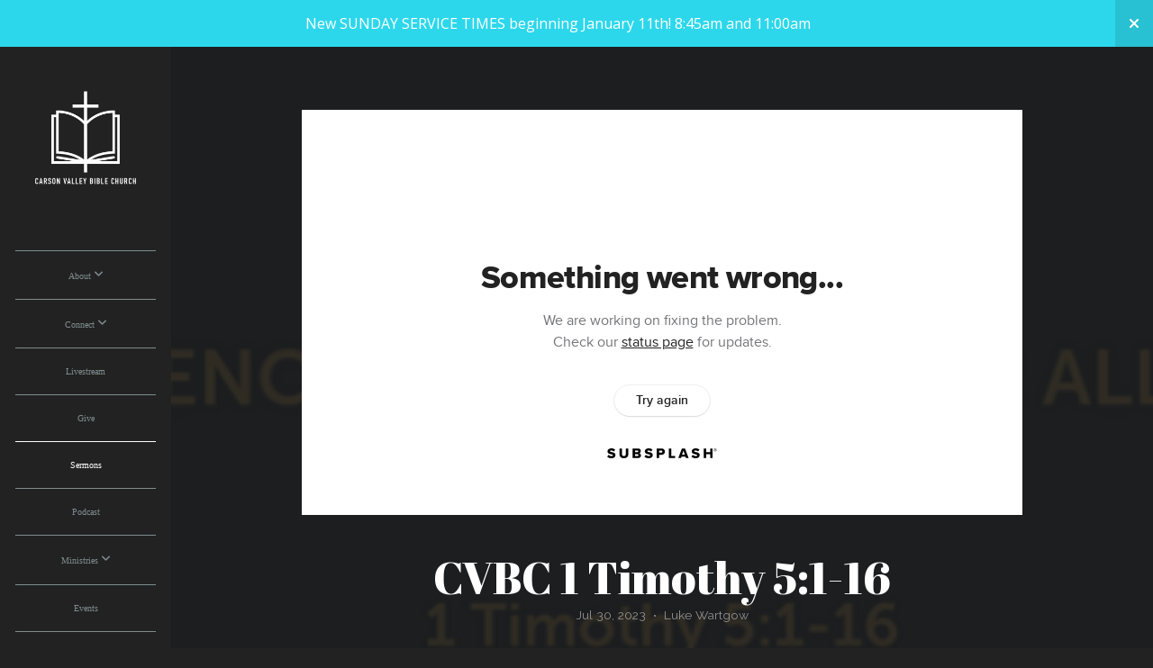

--- FILE ---
content_type: text/html; charset=UTF-8
request_url: https://carsonvalleybiblechurch.com/media/hz7kj2x/cvbc-1-timothy-5-1-16
body_size: 9921
content:
<!DOCTYPE html>
<html class="wf-loading">
	<head>
		<meta http-equiv="Content-Type" content="text/html; charset=utf-8" />
		<meta name="viewport" content="width=device-width, initial-scale=1.0" />
<meta name="provider" content="snappages" />
<meta http-equiv="X-UA-Compatible" content="IE=Edge"/>
    <meta name="keywords" content="gospel outloud, podcast, Jesus Christ, gospel, church, Carson valley Bible church, Douglas, Minden, Gardnerville, bible, Easter, church, preaching, reformed theology, 1689, community, christian, christianity, baptist, non denominational, reformed, reformed baptist, luke wartgow" />
            <meta name="description" content="" />
            <meta property="og:title" content="CVBC 1 Timothy 5:1-16" />
            <meta property="og:type" content="video" />
            <meta property="og:url" content="https://carsonvalleybiblechurch.com/media/hz7kj2x/cvbc-1-timothy-5-1-16" />
            <meta property="og:image" content="https://images.subsplash.com/image.jpg?id=16929d5a-214e-4cee-8502-1cc250f74400&w=800&h=450" />
            <meta property="og:thumbnail" content="https://images.subsplash.com/image.jpg?id=16929d5a-214e-4cee-8502-1cc250f74400&w=800&h=450" />
            <meta property="og:image:secure_url" content="https://images.subsplash.com/image.jpg?id=16929d5a-214e-4cee-8502-1cc250f74400&w=800&h=450" />
            <meta property="og:site_name" content="Carson Valley Bible Church" />
            <meta property="og:description" content="" />
    <link rel="shortcut icon" href="https://storage2.snappages.site/XDN5RQ/assets/favicon.JPG">
<link rel="canonical" href="https://carsonvalleybiblechurch.com/media/hz7kj2x/cvbc-1-timothy-5-1-16" />
<title>CVBC 1 Timothy 5:1-16 | Carson Valley Bible Church</title>
    <script defer src="https://ajax.googleapis.com/ajax/libs/jquery/2.1.3/jquery.min.js"></script>
<script>
	var wid=44392, pid=784381, ptype='media', tid=59030, custom_fonts = "Abril Fatface:regular|Old Standard TT:regular,italic,700|Open Sans:300,300italic,regular,italic,600,600italic,700,700italic,800,800italic|Raleway:100,100italic,200,200italic,300,300italic,regular,italic,500,500italic,600,600italic,700,700italic,800,800italic,900,900italic&display=swap";var page_type="media-item", render_url="https://site.snappages.site";</script>
<link href="https://assets2.snappages.site/global/styles/website.min.css?v=1768428243" type="text/css" rel="stylesheet" /><script defer src="https://assets2.snappages.site/global/assets/js/website.min.js?v=1768428243" type="text/javascript"></script><link class="core-style" href="https://storage2.snappages.site/XDN5RQ/assets/themes/59030/style1758126213.css" type="text/css" rel="stylesheet" />
<link href="https://site.snappages.site/assets/icons/fontawesome/webfonts/fa-brands-400.woff2" rel="preload" as="font" type="font/woff2" crossorigin="anonymous"/>
<link href="https://site.snappages.site/assets/icons/fontawesome/webfonts/fa-regular-400.woff2" rel="preload" as="font" type="font/woff2" crossorigin="anonymous"/>
<link href="https://site.snappages.site/assets/icons/fontawesome/webfonts/fa-solid-900.woff2" rel="preload" as="font" type="font/woff2" crossorigin="anonymous"/>
<link href="https://site.snappages.site/assets/icons/fontawesome/css/all.min.css" rel="stylesheet"/>
<link href="https://site.snappages.site/assets/icons/fontawesome/css/all.min.css" rel="stylesheet"/>
<noscript><link href="https://site.snappages.site/assets/icons/fontawesome/css/all.min.css" rel="stylesheet" as="style"/></noscript>
<link href="https://site.snappages.site/assets/icons/fontawesome/css/v4-shims.min.css" rel="preload" as="style" onload="this.rel='stylesheet'"/>
<noscript><link href="https://site.snappages.site/assets/icons/fontawesome/css/v4-shims.min.css" rel="stylesheet" as="style"/></noscript>
<link href="https://assets2.snappages.site/global/assets/icons/pixeden/css/pe-icon-7-stroke.min.css" rel="preload" as="style" onload="this.rel='stylesheet'"/>
<noscript><link href="https://assets2.snappages.site/global/assets/icons/pixeden/css/pe-icon-7-stroke.min.css" rel="stylesheet" as="style"/></noscript>
<link href="https://assets2.snappages.site/global/assets/icons/typicons/typicons.min.css" rel="preload" as="style" onload="this.rel='stylesheet'"/>
<noscript><link href="https://assets2.snappages.site/global/assets/icons/typicons/typicons.min.css" rel="preload" as="stylesheet"/></noscript>
<link href="https://use.typekit.net/hqk1yln.css" rel="stylesheet" />

<!-- Google tag (gtag.js) -->
<script async src="https://www.googletagmanager.com/gtag/js?id=G-TSL9CYXTKF"></script>
<script>
window.dataLayer = window.dataLayer || [];
function gtag(){dataLayer.push(arguments);}
gtag('js', new Date());
gtag('config', 'G-TSL9CYXTKF');
</script>
<svg xmlns="https://www.w3.org/2000/svg" style="display:none;">
    <symbol id="sp-icon-amazon" viewBox="0 0 50 50">
        <g fill-rule="nonzero">
          <path id="Shape" d="M0.0909090909,38.8 C0.242409091,38.53335 0.484818182,38.51665 0.818181818,38.75 C8.39390909,43.58335 16.6363636,46 25.5454545,46 C31.4848182,46 37.3484545,44.78335 43.1363636,42.35 C43.2878636,42.28335 43.5075455,42.18335 43.7954545,42.05 C44.0833182,41.91665 44.2878636,41.81665 44.4090909,41.75 C44.8636364,41.55 45.2196818,41.65 45.4772727,42.05 C45.7348182,42.45 45.6515,42.81665 45.2272727,43.15 C44.6818182,43.58335 43.9848182,44.08335 43.1363636,44.65 C40.5302727,46.35 37.6211818,47.66665 34.4090909,48.6 C31.1969545,49.53335 28.0605909,50 25,50 C20.2727273,50 15.803,49.09165 11.5909091,47.275 C7.37877273,45.45835 3.60604545,42.9 0.272727273,39.6 C0.0909090909,39.43335 0,39.26665 0,39.1 C0,39 0.0302727273,38.9 0.0909090909,38.8 Z M13.7727273,24.55 C13.7727273,22.25 14.2878636,20.28335 15.3181818,18.65 C16.3484545,17.01665 17.7575455,15.78335 19.5454545,14.95 C21.1818182,14.18335 23.1969545,13.63335 25.5909091,13.3 C26.4090909,13.2 27.7424091,13.06665 29.5909091,12.9 L29.5909091,12.05 C29.5909091,9.91665 29.3787727,8.48335 28.9545455,7.75 C28.3181818,6.75 27.3181818,6.25 25.9545455,6.25 L25.5909091,6.25 C24.5909091,6.35 23.7272727,6.7 23,7.3 C22.2727273,7.9 21.803,8.73335 21.5909091,9.8 C21.4696818,10.46665 21.1666364,10.85 20.6818182,10.95 L15.4545455,10.25 C14.9393636,10.11665 14.6818182,9.81665 14.6818182,9.35 C14.6818182,9.25 14.6969545,9.13335 14.7272727,9 C15.2424091,6.03335 16.5075455,3.83335 18.5227273,2.4 C20.5378636,0.96665 22.8939091,0.16665 25.5909091,0 L26.7272727,0 C30.1818182,0 32.8787727,0.98335 34.8181818,2.95 C35.1223778,3.2848521 35.4034595,3.64418094 35.6590909,4.025 C35.9166364,4.40835 36.1211818,4.75 36.2727273,5.05 C36.4242273,5.35 36.5605909,5.78335 36.6818182,6.35 C36.803,6.91665 36.8939091,7.30835 36.9545455,7.525 C37.0151364,7.74165 37.0605909,8.20835 37.0909091,8.925 C37.1211818,9.64165 37.1363636,10.06665 37.1363636,10.2 L37.1363636,22.3 C37.1363636,23.16665 37.25,23.95835 37.4772727,24.675 C37.7045455,25.39165 37.9242273,25.90835 38.1363636,26.225 C38.3484545,26.54165 38.6969545,27.05 39.1818182,27.75 C39.3636364,28.05 39.4545455,28.31665 39.4545455,28.55 C39.4545455,28.81665 39.3333182,29.05 39.0909091,29.25 C36.5757273,31.65 35.2120909,32.95 35,33.15 C34.6363636,33.45 34.1969545,33.48335 33.6818182,33.25 C33.2575455,32.85 32.8863636,32.46665 32.5681818,32.1 C32.25,31.73335 32.0227273,31.46665 31.8863636,31.3 C31.75,31.13335 31.5302727,30.80835 31.2272727,30.325 C30.9242273,29.84165 30.7120909,29.51665 30.5909091,29.35 C28.8939091,31.38335 27.2272727,32.65 25.5909091,33.15 C24.5605909,33.48335 23.2878636,33.65 21.7727273,33.65 C19.4393636,33.65 17.5227273,32.85835 16.0227273,31.275 C14.5227273,29.69165 13.7727273,27.45 13.7727273,24.55 Z M21.5909091,23.55 C21.5909091,24.85 21.8863636,25.89165 22.4772727,26.675 C23.0681818,27.45835 23.8636364,27.85 24.8636364,27.85 C24.9545455,27.85 25.0833182,27.83335 25.25,27.8 C25.4166364,27.76665 25.5302727,27.75 25.5909091,27.75 C26.8636364,27.38335 27.8484545,26.48335 28.5454545,25.05 C28.8787727,24.41665 29.1287727,23.725 29.2954545,22.975 C29.4620909,22.225 29.553,21.61665 29.5681818,21.15 C29.5833182,20.68335 29.5909091,19.91665 29.5909091,18.85 L29.5909091,17.6 C27.8333182,17.6 26.5,17.73335 25.5909091,18 C22.9242273,18.83335 21.5909091,20.68335 21.5909091,23.55 Z M40.6818182,39.65 C40.7424091,39.51665 40.8333182,39.38335 40.9545455,39.25 C41.7120909,38.68335 42.4393636,38.3 43.1363636,38.1 C44.2878636,37.76665 45.4090909,37.58335 46.5,37.55 C46.803,37.51665 47.0909091,37.53335 47.3636364,37.6 C48.7272727,37.73335 49.5454545,37.98335 49.8181818,38.35 C49.9393636,38.55 50,38.85 50,39.25 L50,39.6 C50,40.76665 49.7120909,42.14165 49.1363636,43.725 C48.5605909,45.30835 47.7575455,46.58335 46.7272727,47.55 C46.5757273,47.68335 46.4393636,47.75 46.3181818,47.75 C46.2575455,47.75 46.1969545,47.73335 46.1363636,47.7 C45.9545455,47.6 45.9090909,47.41665 46,47.15 C47.1211818,44.25 47.6818182,42.23335 47.6818182,41.1 C47.6818182,40.73335 47.6211818,40.46665 47.5,40.3 C47.1969545,39.9 46.3484545,39.7 44.9545455,39.7 C44.4393636,39.7 43.8333182,39.73335 43.1363636,39.8 C42.3787727,39.9 41.6818182,40 41.0454545,40.1 C40.8636364,40.1 40.7424091,40.06665 40.6818182,40 C40.6211818,39.93335 40.6060455,39.86665 40.6363636,39.8 C40.6363636,39.76665 40.6515,39.71665 40.6818182,39.65 Z"/>
        </g>
    </symbol>
    <symbol id="sp-icon-roku" viewBox="0 0 50 50">
        <g>
          <path id="Combined-Shape" d="M8,0 L42,0 C46.418278,-8.11624501e-16 50,3.581722 50,8 L50,42 C50,46.418278 46.418278,50 42,50 L8,50 C3.581722,50 5.41083001e-16,46.418278 0,42 L0,8 C-5.41083001e-16,3.581722 3.581722,8.11624501e-16 8,0 Z M9.94591393,22.6758056 C9.94591393,23.9554559 8.93797503,25.0040346 7.705466,25.0040346 L6.5944023,25.0040346 L6.5944023,20.3268077 L7.705466,20.3268077 C8.93797503,20.3268077 9.94591393,21.3746529 9.94591393,22.6758056 Z M15,32 L11.1980679,26.5137477 C12.6117075,25.6540149 13.5405811,24.2489259 13.5405811,22.6758056 C13.5405811,20.0964239 11.1176341,18 8.14917631,18 L3,18 L3,31.9899135 L6.5944023,31.9899135 L6.5944023,27.3332264 L7.6834372,27.3332264 L10.9214498,32 L15,32 Z M19.4209982,23.6089545 C20.3760082,23.6089545 21.1686305,24.9005713 21.1686305,26.4995139 C21.1686305,28.098368 20.3760082,29.3917084 19.4209982,29.3917084 C18.4876486,29.3917084 17.6937241,28.0984122 17.6937241,26.4995139 C17.6937241,24.9006155 18.4876486,23.6089545 19.4209982,23.6089545 Z M24.8610089,26.4995139 C24.8610089,23.4472925 22.4211995,21 19.4209982,21 C16.4217953,21 14,23.4472925 14,26.4995139 C14,29.5540333 16.4217953,32 19.4209982,32 C22.4211995,32 24.8610089,29.5540333 24.8610089,26.4995139 Z M33.154894,21.2236663 L29.0835675,25.3681007 L29.0835675,21.2099662 L25.549974,21.2099662 L25.549974,31.7778363 L29.0835675,31.7778363 L29.0835675,27.4910969 L33.3340371,31.7778363 L37.7816639,31.7778363 L32.3803293,26.2779246 L36.8541742,21.7246949 L36.8541742,27.9961029 C36.8541742,30.0783079 38.0840844,31.9999116 41.1813884,31.9999116 C42.6517766,31.9999116 44.001101,31.1508546 44.6569026,30.3826285 L46.24575,31.7777921 L47,31.7777921 L47,21.2236663 L43.4663631,21.2236663 L43.4663631,28.056914 C43.0684459,28.7640196 42.5140009,29.2086122 41.657092,29.2086122 C40.7876817,29.2086122 40.3887661,28.6838515 40.3887661,27.0054037 L40.3887661,21.2236663 L33.154894,21.2236663 Z"/>
        </g>
    </symbol>
    <symbol id="sp-icon-google-play" viewBox="0 0 50 50">
	    <g fill-rule="nonzero">
	      <path id="top" d="M7.60285132,19.9078411 C12.5081466,14.9434827 20.3874745,6.92617108 24.6425662,2.55295316 L27.0855397,0.0509164969 L30.6904277,3.63645621 C32.6802444,5.62627291 34.2953157,7.30040733 34.2953157,7.35947047 C34.2953157,7.55651731 3.60386965,24.6751527 3.2296334,24.6751527 C3.01272912,24.6751527 4.70723014,22.8431772 7.60285132,19.9078411 Z" transform="matrix(1 0 0 -1 0 24.726)"/>
	            <path id="Shape" d="M0.767311609,49.8798639 C0.5901222,49.6828171 0.353869654,49.2693751 0.235234216,48.9735503 C0.0773930754,48.5794566 0.0183299389,41.3498232 0.0183299389,25.6690696 C0.0183299389,0.749517674 -0.0407331976,2.04992501 1.20010183,1.16295963 L1.83044807,0.709802806 L13.9256619,12.8050167 L26.0213849,24.9012488 L22.9088595,28.05298 C21.1950102,29.7866867 15.5804481,35.4796602 10.4394094,40.7194769 C1.61405295,49.6833262 1.06262729,50.2148945 0.767311609,49.8798639 Z" transform="matrix(1 0 0 -1 0 50.66)"/>
	            <path id="Shape" d="M32.1283096,28.868403 L28.287169,25.0272624 L31.5376782,21.7375476 C33.3304481,19.9249203 34.8864562,18.408627 34.9852342,18.3689121 C35.2214868,18.309849 45.0320774,23.6876494 45.5442974,24.1601545 C45.7413442,24.3373439 45.9974542,24.7711525 46.1155804,25.1453887 C46.450611,26.1499712 45.938391,27.0364274 44.5595723,27.8638205 C43.5748473,28.454961 37.3691446,31.9417227 36.3447047,32.4732909 C35.9893075,32.6703378 35.5560081,32.2961015 32.1283096,28.868403 Z" transform="matrix(1 0 0 -1 0 50.884)"/>
	            <path id="bottom" d="M16.1323829,37.9725051 C10.0850305,31.9643585 5.19959267,27.0392057 5.27851324,27.0392057 C5.33757637,27.0392057 5.84979633,27.2953157 6.401222,27.6104888 C7.48472505,28.2016293 28.8783096,39.9419552 31.3406314,41.2815682 C33.9210794,42.660387 34.0198574,42.1680244 30.4541752,45.7535642 C28.7204684,47.4872709 27.2627291,48.9052953 27.203666,48.9052953 C27.1446029,48.885947 22.160387,43.9806517 16.1323829,37.9725051 Z" transform="matrix(1 0 0 -1 0 75.945)"/>
	    </g>
    </symbol>
    <symbol id="sp-icon-apple" viewBox="0 0 50 50">
	    <g fill-rule="nonzero">
	      <path id="Shape" d="M33.9574406,26.5634279 C34.0276124,34.1300976 40.5866722,36.6480651 40.6593407,36.6801167 C40.6038808,36.8576056 39.6113106,40.2683744 37.2037125,43.7914576 C35.1223643,46.8374278 32.9623738,49.8720595 29.5596196,49.9349127 C26.2160702,49.9966052 25.1409344,47.9496797 21.3183084,47.9496797 C17.4968415,47.9496797 16.3023155,49.8721487 13.1372718,49.9966945 C9.85274871,50.1212403 7.35152871,46.7030612 5.25306112,43.668251 C0.964911488,37.4606036 -2.31212183,26.1269374 2.08810657,18.476523 C4.27404374,14.6772963 8.18048359,12.2714647 12.420574,12.2097721 C15.6458924,12.1481688 18.6901193,14.3824933 20.6618852,14.3824933 C22.6324029,14.3824933 26.3318047,11.6955185 30.2209468,12.0901367 C31.8490759,12.1579896 36.4193394,12.748667 39.353895,17.0498265 C39.1174329,17.1966031 33.9007325,20.2374843 33.9574406,26.5634279 M27.6736291,7.98325071 C29.4174035,5.86972218 30.5910653,2.92749548 30.2708784,0 C27.7573538,0.101154388 24.7179418,1.67712725 22.9150518,3.78949514 C21.2993165,5.66009243 19.8842887,8.65410161 20.2660876,11.5236543 C23.0677001,11.7406943 25.9297656,10.0981184 27.6736291,7.98325071"/>
	    </g>
    </symbol>
    <symbol id="sp-icon-windows" viewBox="0 0 50 50">
	    <g fill-rule="nonzero">
	      <path id="Shape" d="M0,7.0733463 L20.3540856,4.30155642 L20.3628405,23.9346304 L0.0184824903,24.0503891 L0,7.07354086 L0,7.0733463 Z M20.344358,26.1964981 L20.3599222,45.8466926 L0.0157587549,43.0496109 L0.0145914397,26.064786 L20.3441634,26.1964981 L20.344358,26.1964981 Z M22.8116732,3.93871595 L49.7992218,0 L49.7992218,23.6848249 L22.8116732,23.8988327 L22.8116732,3.93891051 L22.8116732,3.93871595 Z M49.8054475,26.381323 L49.7990272,49.9593385 L22.8114786,46.1503891 L22.7737354,26.3371595 L49.8054475,26.381323 Z"/>
	    </g>
    </symbol>
</svg>

	</head>
	<body>
		<div id="sp-wrapper">
			<header id="sp-header">
				<div id="sp-bar"><div id="sp-bar-text"><span></span></div><div id="sp-bar-social" class="sp-social-holder" data-style="icons" data-shape="circle"><a class="facebook" href="" target="_blank" data-type="facebook"><i class="fa fa-fw fa-facebook"></i></a><a class="twitter" href="" target="_blank" data-type="twitter"><i class="fa fa-fw fa-twitter"></i></a><a class="pinterest" href="" target="_blank" data-type="pinterest"><i class="fa fa-fw fa-pinterest"></i></a><a class="instagram" href="" target="_blank" data-type="instagram"><i class="fa fa-fw fa-instagram"></i></a></div></div>
				<div id="sp-logo"><a href="/home" target="_self"><img src="https://storage2.snappages.site/XDN5RQ/assets/images/11775368_3500x4200_500.png" width="130px"/></a></div>
				<div id="sp-nav"><nav id="sp-nav-links"><ul><li style="z-index:1250;" id="nav_home" data-type="basic"><a href="/" target="_self"><span></span>Home</a></li><li style="z-index:1249;" id="nav_about" data-type="folder"><a href="/about" target="_self"><span></span>About&nbsp;<i class="fa fa-angle-down" style="font-size:12px;vertical-align:10%;"></i></a><ul class="sp-second-nav"><li id="nav_mission-and-vision"><a href="/mission-and-vision" target="_self"><span></span>Mission and Vision</a></li><li id="nav_what-we-believe"><a href="/what-we-believe" target="_self"><span></span>What We Believe</a></li><li id="nav_leadership"><a href="/leadership" target="_self"><span></span>Leadership</a></li><li id="nav_the-gospel"><a href="/the-gospel" target="_self"><span></span>The Gospel</a></li></ul></li><li style="z-index:1248;" id="nav_connect" data-type="folder"><a href="/connect" target="_self"><span></span>Connect&nbsp;<i class="fa fa-angle-down" style="font-size:12px;vertical-align:10%;"></i></a><ul class="sp-second-nav"><li id="nav_i-m-new"><a href="/i-m-new" target="_self"><span></span>I'm New</a></li><li id="nav_connect-card"><a href="/connect-card" target="_self"><span></span>Connect Card</a></li><li id="nav_cvbc-church-membership"><a href="/cvbc-church-membership" target="_self"><span></span>Church Membership</a></li><li id="nav_prayer-request"><a href="/prayer-request" target="_self"><span></span>Prayer Request</a></li><li id="nav_baptism-signup"><a href="/baptism-signup" target="_self"><span></span>Baptism Signup</a></li><li id="nav_newsletter-signup"><a href="/newsletter-signup" target="_self"><span></span>Newsletter Signup</a></li></ul></li><li style="z-index:1247;" id="nav_livestream" data-type="basic"><a href="/livestream" target="_self"><span></span>Livestream</a></li><li style="z-index:1246;" id="nav_give" data-type="basic"><a href="/give" target="_self"><span></span>Give</a></li><li style="z-index:1251" id="nav_sermons" class="selected" data-type="media"><a href="/sermons" target="_self"><span></span>Sermons</a></li><li style="z-index:1244;" id="nav_gospeloutloud" data-type="basic"><a href="/gospeloutloud" target="_self"><span></span>Podcast</a></li><li style="z-index:1243;" id="nav_ministries" data-type="folder"><a href="/ministries" target="_self"><span></span>Ministries&nbsp;<i class="fa fa-angle-down" style="font-size:12px;vertical-align:10%;"></i></a><ul class="sp-second-nav"><li id="nav_cvbc-kids"><a href="/cvbc-kids" target="_self"><span></span>CVBC Kids</a></li><li id="nav_cvbc-groups"><a href="/cvbc-groups" target="_self"><span></span>CVBC Groups</a></li><li id="nav_women"><a href="/women" target="_self"><span></span>Women</a></li><li id="nav_missions"><a href="/missions" target="_self"><span></span>Missions</a></li></ul></li><li style="z-index:1242;" id="nav_events" data-type="basic"><a href="/events" target="_self"><span></span>Events</a></li><li style="z-index:1241;" id="nav_contact" data-type="basic"><a href="/contact" target="_self"><span></span>Contact</a></li></ul></nav></div><div id="sp-nav-button"></div>
			</header>
			<main id="sp-content">
				<section class="sp-section sp-scheme-1" data-index="" data-scheme="1"><div class="sp-section-slide" data-background="%7B%22type%22%3A%22image%22%2C%22src%22%3A%22https%3A%5C%2F%5C%2Fcdn.subsplash.com%5C%2Fimages%5C%2FXDN5RQ%5C%2F_source%5C%2F8d40c134-68a9-42f8-a542-ec04e9e2c3ec%5C%2Fimage.png%22%2C%22size%22%3A%22cover%22%2C%22position%22%3A%22center%22%2C%22repeat%22%3A%22no-repeat%22%2C%22attachment%22%3A%22scroll%22%2C%22tint%22%3A%22rgba%2830%2C30%2C30%2C.9%29%22%7D" data-tint="rgba(30,30,30,.9)"  data-label="Main" ><div class="sp-section-content"  style="padding-top:40px;padding-bottom:40px;"><div class="sp-grid sp-col sp-col-24"><div class="sp-block sp-subsplash_media-block " data-type="subsplash_media" data-id="" style="text-align:center;padding-top:30px;padding-bottom:30px;padding-left:0px;padding-right:0px;"><div class="sp-block-content"  style="max-width:800px;"><div class="sp-subsplash-holder"  data-source="hz7kj2x" data-info="false"><div class="sap-embed-player"><iframe src="https://subsplash.com/u/-XDN5RQ/media/embed/d/hz7kj2x?&info=0" frameborder="0" allow="clipboard-read; clipboard-write" webkitallowfullscreen mozallowfullscreen allowfullscreen></iframe></div><style type="text/css">div.sap-embed-player{position:relative;width:100%;height:0;padding-top:56.25%;}div.sap-embed-player>iframe{position:absolute;top:0;left:0;width:100%;height:100%;}</style></div></div></div><div class="sp-block sp-heading-block " data-type="heading" data-id="" style="text-align:center;"><div class="sp-block-content"  style=""><span class='h1' ><h1 >CVBC 1 Timothy 5:1-16</h1></span></div></div><div class="sp-block sp-text-block " data-type="text" data-id="" style="text-align:center;padding-top:0px;padding-bottom:0px;"><div class="sp-block-content"  style=""><span class="sp-media-subtitle">Jul 30, 2023 &nbsp;<span style="font-size:.8em;">&bullet;</span>&nbsp; Luke Wartgow</span></div></div><div class="sp-block sp-text-block " data-type="text" data-id="" style="text-align:center;"><div class="sp-block-content"  style="max-width:1000px;;"></div></div><div class="sp-block sp-container-block " data-type="container" data-id="" style="text-align:center;"><div class="sp-block-content"  style=""><div class="sp-block sp-button-block " data-type="button" data-id="" style=""><div class="sp-block-content"  style=""><span class="text-reset"><a class="sp-button" href="https://carsonvalleybiblechurch.subspla.sh/hz7kj2x" target="_blank"  data-label="Web Link" style="">Web Link</a></span></div></div></div></div></div></div></div></section><section class="sp-section sp-scheme-0" data-index="" data-scheme="0"><div class="sp-section-slide"  data-label="Main" ><div class="sp-section-content" ><div class="sp-grid sp-col sp-col-24"><div class="sp-block sp-heading-block " data-type="heading" data-id="" style="text-align:center;"><div class="sp-block-content"  style=""><span class='h3' ><h3 >More From 1st Timothy</h3></span></div></div><div class="sp-block sp-media_library-block " data-type="media_library" data-id="" style=""><div class="sp-block-content"  style=""><div class="sp-media-library"  data-source="series" data-layout="slider" data-pagination="false" data-labels="true" data-page="1" data-limit="12" data-filter="media_series" data-value="3e0b780b-9671-4943-af3d-37bf5af8bd2f" data-total="10">
        <a class="sp-media-item" href="/media/yhk6542/cvbc-1-timothy-6-11-21">
            <div class="sp-media-thumb" style="color:#cca654;background-color:#0e202d;background-image:url(https://images.subsplash.com/image.jpg?id=5947e4d0-335a-4f43-908d-5e2389250353&w=800&h=450);"><div class="sp-media-play-overlay"></div></div>
            <div class="sp-media-title">CVBC 1 Timothy 6:11-21</div>
            <div class="sp-media-subtitle">Sep 3, 2023 &nbsp;<span style="font-size:.8em;">&bullet;</span>&nbsp; Luke Wartgow</div>
        </a>
        <a class="sp-media-item" href="/media/n26q2b5/cvbc-1-timothy-6-3-10">
            <div class="sp-media-thumb" style="color:#cca654;background-color:#0d1f2c;background-image:url(https://images.subsplash.com/image.jpg?id=b87b7a85-3819-4614-b9dd-c85260d23d29&w=800&h=450);"><div class="sp-media-play-overlay"></div></div>
            <div class="sp-media-title">CVBC 1 Timothy 6:3-10</div>
            <div class="sp-media-subtitle">Aug 27, 2023 &nbsp;<span style="font-size:.8em;">&bullet;</span>&nbsp; Luke Wartgow</div>
        </a>
        <a class="sp-media-item" href="/media/rv48mkh/cvbc-1-timothy-6-1-2">
            <div class="sp-media-thumb" style="color:#cca654;background-color:#0d1f2d;background-image:url(https://images.subsplash.com/image.jpg?id=20ab0493-4929-451a-92cb-82fb079d3e6f&w=800&h=450);"><div class="sp-media-play-overlay"></div></div>
            <div class="sp-media-title">CVBC 1 Timothy 6:1-2</div>
            <div class="sp-media-subtitle">Aug 20, 2023 &nbsp;<span style="font-size:.8em;">&bullet;</span>&nbsp; Luke Wartgow</div>
        </a>
        <a class="sp-media-item" href="/media/cgs6hn5/cvbc-1-timothy-5-17-25">
            <div class="sp-media-thumb" style="color:#cca654;background-color:#0b1e2c;background-image:url(https://images.subsplash.com/image.jpg?id=f5819302-c7ba-4fb2-9ba4-61e4386663be&w=800&h=450);"><div class="sp-media-play-overlay"></div></div>
            <div class="sp-media-title">CVBC 1 Timothy 5:17-25</div>
            <div class="sp-media-subtitle">Aug 13, 2023 &nbsp;<span style="font-size:.8em;">&bullet;</span>&nbsp; Glenn Orr</div>
        </a>
        <a class="sp-media-item" href="/media/mxsj3qw/cvbc-1-timothy-3-14-4-16">
            <div class="sp-media-thumb" style="color:#cca654;background-color:#0f212d;background-image:url(https://images.subsplash.com/image.jpg?id=24e2ee3b-1a0b-4b49-9e2a-8125322f0377&w=800&h=450);"><div class="sp-media-play-overlay"></div></div>
            <div class="sp-media-title">CVBC 1 Timothy 3:14-4:16</div>
            <div class="sp-media-subtitle">Jul 23, 2023 &nbsp;<span style="font-size:.8em;">&bullet;</span>&nbsp; Luke Wartgow</div>
        </a>
        <a class="sp-media-item" href="/media/yb7mmg7/cvbc-1-timothy-3-1-13">
            <div class="sp-media-thumb" style="color:#d1aa55;background-color:#0f212d;background-image:url(https://images.subsplash.com/image.jpg?id=a4ba84d4-3331-46de-9b5a-744dadd68251&w=800&h=450);"><div class="sp-media-play-overlay"></div></div>
            <div class="sp-media-title">CVBC 1 Timothy 3:1-13</div>
            <div class="sp-media-subtitle">Jul 16, 2023 &nbsp;<span style="font-size:.8em;">&bullet;</span>&nbsp; Luke Wartgow</div>
        </a>
        <a class="sp-media-item" href="/media/xykvc29/1st-timothy-2-8-15">
            <div class="sp-media-thumb" style="color:#cca654;background-color:#0e212e;background-image:url(https://images.subsplash.com/image.jpg?id=7dd030a5-47d0-45a7-9bd8-066ebbf8792a&w=800&h=450);"><div class="sp-media-play-overlay"></div></div>
            <div class="sp-media-title">1st Timothy 2:8-15</div>
            <div class="sp-media-subtitle">Jul 9, 2023 &nbsp;<span style="font-size:.8em;">&bullet;</span>&nbsp; Luke Wartgow</div>
        </a>
        <a class="sp-media-item" href="/media/3q4dttt/1-timothy-2-1-7">
            <div class="sp-media-thumb" style="color:#cca654;background-color:#0e212e;background-image:url(https://images.subsplash.com/image.jpg?id=7dd030a5-47d0-45a7-9bd8-066ebbf8792a&w=800&h=450);"><div class="sp-media-play-overlay"></div></div>
            <div class="sp-media-title">1 Timothy 2:1-7</div>
            <div class="sp-media-subtitle">Jun 25, 2023 &nbsp;<span style="font-size:.8em;">&bullet;</span>&nbsp; Luke Wartgow</div>
        </a>
        <a class="sp-media-item" href="/media/7c2h382/1-timothy-1-1-2">
            <div class="sp-media-thumb" style="color:#cca654;background-color:#0e212e;background-image:url(https://images.subsplash.com/image.jpg?id=7dd030a5-47d0-45a7-9bd8-066ebbf8792a&w=800&h=450);"><div class="sp-media-play-overlay"></div></div>
            <div class="sp-media-title">1 Timothy 1:1-2</div>
            <div class="sp-media-subtitle">Jun 11, 2023 &nbsp;<span style="font-size:.8em;">&bullet;</span>&nbsp; Luke Wartgow</div>
        </a>
        <a class="sp-media-item" href="/media/728tp9n/1-timothy-1-3-20">
            <div class="sp-media-thumb" style="color:#cca654;background-color:#0e212e;background-image:url(https://images.subsplash.com/image.jpg?id=7dd030a5-47d0-45a7-9bd8-066ebbf8792a&w=800&h=450);"><div class="sp-media-play-overlay"></div></div>
            <div class="sp-media-title">1 Timothy 1:3-20</div>
            <div class="sp-media-subtitle">Jun 18, 2023</div>
        </a><span></span></div></div></div><div class="sp-block sp-button-block " data-type="button" data-id="" style="text-align:center;"><div class="sp-block-content"  style=""><span class="text-reset"><a class="sp-button" href="/media/series/zp3vrm4/1st-timothy" target=""  data-label="View Series" style="">View Series</a></span></div></div></div></div></div></section>
			</main>
			<footer id="sp-footer">
				<section class="sp-section sp-scheme-3" data-index="" data-scheme="3"><div class="sp-section-slide"  data-label="Main" ><div class="sp-section-content" ><div class="sp-grid sp-col sp-col-24"><div class="sp-block sp-subsplash_promo-block  sp-animate lightSpeedIn" data-type="subsplash_promo" data-id="2de8472e-a139-463b-bf56-4504fd067db1" data-transition="lightSpeedIn" data-wow-delay="1.5s" style="text-align:right;padding-top:5px;padding-bottom:5px;padding-left:30px;padding-right:30px;"><div class="sp-block-content"  style=""><div class="sp-subsplash-holder"  data-color="light" data-style="perspective" data-layout="right" data-tv="true" data-tablet="true" data-mobile="true">
	<div>
		<div class="sp-subsplash-promo-heading h2"><h2>Get The App</h2></div>
		<div class="sp-subsplash-promo-subheading h3"><h3>Stay connected and get the latest content.</h3></div>
		<div class="sp-subsplash-promo-icons"><a class="sp-app-store-icon" href="http://www.amazon.com/gp/mas/dl/android?p=com.subsplashconsulting.s_XDN5RQ" target="_blank" data-title="Amazon Appstore" data-slug="amazon"><svg class="sp-icon solid"><use xlink:href="#sp-icon-amazon"></use></svg></a><a class="sp-app-store-icon" href="https://play.google.com/store/apps/details?id=com.subsplashconsulting.s_XDN5RQ&referrer=utm_source%3Dsubsplash%26utm_content%3DeyJoYW5kbGVyIjoiYXBwIiwiYXBwa2V5IjoiWERONVJRIn0=" target="_blank" data-title="Google Play" data-slug="google-play"><svg class="sp-icon solid"><use xlink:href="#sp-icon-google-play"></use></svg></a><a class="sp-app-store-icon" href="https://itunes.apple.com/us/app/id6452912781?mt=8&uo=4" target="_blank" data-title="iTunes App Store" data-slug="itunes"><svg class="sp-icon solid"><use xlink:href="#sp-icon-apple"></use></svg></a>
		</div>
		<span class="text-reset"><a id="sp-app-download-button" class="sp-button" href="" target="_blank" data-padding="15" style="padding:15px;">Download The App</a></span>
	</div>
	<div>
		<div class="sp-app-mockup-holder">
			<div class="sp-app-mockup-tv" data-active="true"><div class="wrapper"><div class="screen" style="background-image:URL(https://cdn.subsplash.com/screenshots/XDN5RQ/_source/f7c95ee9-5fab-4bc9-beae-4afc025daea0/screenshot.png);"></div></div></div>
			<div class="sp-app-mockup-tablet" data-active="true"><div class="wrapper"><div class="screen" style="background-image:URL(https://cdn.subsplash.com/screenshots/XDN5RQ/_source/83f722cd-1cd0-4db0-892a-5fa7c15a0056/screenshot.png);"></div></div></div>
			<div class="sp-app-mockup-mobile" data-active="false"><div class="wrapper"><div class="screen" style="background-image:URL(https://cdn.subsplash.com/screenshots/XDN5RQ/_source/5fe8c1a1-915e-45db-810f-e92342946219/screenshot.png);"></div></div></div>
		</div>
	</div></div></div></div><div class="sp-block sp-button-block " data-type="button" data-id="885e4b85-0ed3-4a8f-8585-a85fc6bdd6ea" style="text-align:center;padding-top:40px;padding-bottom:40px;padding-left:40px;padding-right:40px;"><div class="sp-block-content"  style=""><span class="text-reset"><a class="sp-button fill" href="https://messaging.subsplash.com/XDN5RQ" target="_self"  data-label="Messenger Login" data-padding="2" data-text-color="#222222" style="padding:2px;color:#222222 !important;">Messenger Login</a></span></div></div><div class="sp-block sp-social-block " data-type="social" data-id="c7f3398d-7365-4b1b-a2de-88611f364392" style="text-align:center;"><div class="sp-block-content"  style=""><div class="sp-social-holder" style="font-size:41px;margin-top:-15px;"  data-style="outline" data-shape="circle"><a class="facebook" href="https://www.facebook.com/CarsonValleyBibleChurch" target="_blank" style="margin-right:15px;margin-top:15px;"><i class="fa fa-fw fa-facebook"></i></a><a class="envelope-o" href="https://admin@carsonvalleybiblechurch.com" target="_blank" style="margin-right:15px;margin-top:15px;"><i class="fa fa-fw fa-envelope-o"></i></a><a class="youtube" href="https://www.youtube.com/channel/UC6YpH7jHdjS_c9RWIhmRUEA" target="_blank" style="margin-right:15px;margin-top:15px;"><i class="fa fa-fw fa-youtube"></i></a><a class="phone" href="https://775-782-3931" target="_blank" style="margin-right:15px;margin-top:15px;"><i class="fa fa-fw fa-phone"></i></a></div></div></div><div class="sp-block sp-icon-block  sp-scheme-3" data-type="icon" data-id="aa2d3fc9-50ca-49cc-a80c-6f118a341044" style="text-align:center;"><div class="sp-block-content"  style=""><a href="https://stitchnvembroidery.com/collections/cvbc" target="_blank"><div class="sp-icon-holder" style="font-size:43px;color:@color4;"  data-group="fontawesome" data-icon="cart-plus" data-style="circleborder" data-size="43px" data-color="@color4" data-url="https://stitchnvembroidery.com/collections/cvbc" data-target="_blank"><i class="fa fa-cart-plus fa-fw"></i></div></a></div></div><div class="sp-block sp-text-block " data-type="text" data-id="5695d84f-cf44-40d3-b2e9-149dd436a492" style="text-align:center;"><div class="sp-block-content"  style=""><b>CVBC Store</b></div></div></div></div></div></section><div id="sp-footer-extra"><div id="sp-footer-brand"><a href="https://snappages.com?utm_source=user&utm_medium=footer" target="_blank" title="powered by SnapPages Website Builder">powered by &nbsp;<span>SnapPages</span></a></div></div>
			</footer>
		</div>
	
	</body>
</html>


--- FILE ---
content_type: text/html; charset=utf-8
request_url: https://subsplash.com/u/-XDN5RQ/media/embed/d/hz7kj2x?&info=0
body_size: 17735
content:
<!DOCTYPE html><html lang="en"><head><meta charSet="utf-8"/><meta name="viewport" content="width=device-width, initial-scale=1"/><link rel="stylesheet" href="https://assets.prod.subsplash.io/web-app/_next/static/css/1b6dc5a8b7dea857.css" data-precedence="next"/><link rel="preload" as="script" fetchPriority="low" href="https://assets.prod.subsplash.io/web-app/_next/static/chunks/webpack-53c6ca6fa18ac19e.js"/><script src="https://assets.prod.subsplash.io/web-app/_next/static/chunks/4bd1b696-234880969d896f6e.js" async=""></script><script src="https://assets.prod.subsplash.io/web-app/_next/static/chunks/2532-7b7ee97ffc701e13.js" async=""></script><script src="https://assets.prod.subsplash.io/web-app/_next/static/chunks/main-app-6723fb8b2cf614f2.js" async=""></script><script src="https://assets.prod.subsplash.io/web-app/_next/static/chunks/app/layout-5c8a90300a905918.js" async=""></script><script src="https://assets.prod.subsplash.io/web-app/_next/static/chunks/82316aac-948ad82ac4d03b29.js" async=""></script><script src="https://assets.prod.subsplash.io/web-app/_next/static/chunks/9189-92d83ebb837af5f1.js" async=""></script><script src="https://assets.prod.subsplash.io/web-app/_next/static/chunks/app/error-e84e184e78a4a2c2.js" async=""></script><script src="https://assets.prod.subsplash.io/web-app/_next/static/chunks/2626716e-0e20cf3728847630.js" async=""></script><script src="https://assets.prod.subsplash.io/web-app/_next/static/chunks/1e4a01de-7d53026235bfbc82.js" async=""></script><script src="https://assets.prod.subsplash.io/web-app/_next/static/chunks/13b76428-451751db6b930d67.js" async=""></script><script src="https://assets.prod.subsplash.io/web-app/_next/static/chunks/542ea986-ec287d4fec3b5165.js" async=""></script><script src="https://assets.prod.subsplash.io/web-app/_next/static/chunks/e37a0b60-2fb0f1ad7fd9ae68.js" async=""></script><script src="https://assets.prod.subsplash.io/web-app/_next/static/chunks/794d257c-ba4101535445c307.js" async=""></script><script src="https://assets.prod.subsplash.io/web-app/_next/static/chunks/1126-1850a116fc9bdfed.js" async=""></script><script src="https://assets.prod.subsplash.io/web-app/_next/static/chunks/5606-e5329432c058720b.js" async=""></script><script src="https://assets.prod.subsplash.io/web-app/_next/static/chunks/1239-1625fcf03ed19af9.js" async=""></script><script src="https://assets.prod.subsplash.io/web-app/_next/static/chunks/8879-f2c588474d408a7d.js" async=""></script><script src="https://assets.prod.subsplash.io/web-app/_next/static/chunks/app/%5BcustomPath%5D/(nav)/%5B...catchall%5D/page-cb28e3af4475d456.js" async=""></script><script src="https://assets.prod.subsplash.io/web-app/_next/static/chunks/app/%5BcustomPath%5D/(nav)/media/embed/d/%5Bid%5D/not-found-67e152e91f9e8fd1.js" async=""></script><script src="https://assets.prod.subsplash.io/web-app/_next/static/chunks/app/global-error-4fb6d617e8b83095.js" async=""></script><script src="https://assets.prod.subsplash.io/web-app/_next/static/chunks/app/%5BcustomPath%5D/(nav)/error-6cd90ab0263f6592.js" async=""></script><script src="https://assets.prod.subsplash.io/web-app/_next/static/chunks/9037-63f3f8e5eb48d750.js" async=""></script><script src="https://assets.prod.subsplash.io/web-app/_next/static/chunks/app/%5BcustomPath%5D/layout-b44671786df63336.js" async=""></script><meta name="theme-color" content="#118198"/><script>(self.__next_s=self.__next_s||[]).push([0,{"children":"window['__ENV'] = {\"NEXT_PUBLIC_STRIPE_KEY\":\"pk_live_NtK3fbPWR8llwyhtcNcNTXcc\",\"NEXT_PUBLIC_EUA_RECAPTCHA_SITE_KEY\":\"6LehYNsrAAAAAHzfx52xAIoealmafbJA7eFoq6li\",\"NEXT_PUBLIC_SITES_HOST\":\"https://sites.subsplash.com\",\"NEXT_PUBLIC_ENCODED_TENOR_API_KEY\":\"QUl6YVN5QjVJN2pWMDAtOFFUUE9yaEJNRUV1bUhMNXNkcWJYdGRj\",\"NEXT_PUBLIC_OMNI_SENTRY_ENABLED\":\"true\",\"NEXT_PUBLIC_BUILD_ENV\":\"prod\",\"NEXT_PUBLIC_UNLEASH_CLIENT_KEY\":\"Fm76fLUTkygGEONUIXFubtZl0X9bj7mWd6ce8CYWn2LKBPBS5Do9xEthTibmJ8Z0\",\"NEXT_PUBLIC_GOOGLE_MAPS_KEY\":\"AIzaSyAIbpdmzkOrNz79Z7TLN_h6BCMZ3CLwqsg\",\"NEXT_PUBLIC_GOOGLE_CAPTCHA_KEY\":\"6LdQxHsaAAAAAKL-fPEdaxqNaPjTItILKcm2Wf8u\",\"NEXT_PUBLIC_STRIPE_TEST_KEY\":\"pk_test_g1LO3WwPiAtH0DfRleeldKNP\",\"NEXT_PUBLIC_FEEDS_SERVICE\":\"https://feeds.subsplash.com/api/v1\",\"NEXT_PUBLIC_GUEST_TOKENS_SERVICE_CLIENT_ID\":\"01f874a5-ac2e-4be9-a67b-32f4881f8d83\",\"NEXT_PUBLIC_GUEST_TOKENS_SERVICE_CLIENT_SECRET\":\"e00d19d3f154ed876198f62e48c5af64db8536da9805ce4f6ebeac7873b6b5cc\"}"}])</script><meta name="sentry-trace" content="92f22756747eb1e3b7d500a2f3012a61-a0a0dfab5af0c78f-1"/><meta name="baggage" content="sentry-environment=production,sentry-release=8c113b6,sentry-public_key=b6050d068fe84772a4cab9dd4e21f1ef,sentry-trace_id=92f22756747eb1e3b7d500a2f3012a61,sentry-sample_rate=1,sentry-transaction=GET%20%2F%5BcustomPath%5D%2Fmedia%2Fembed%2Fd%2F%5Bid%5D,sentry-sampled=true"/><script src="https://assets.prod.subsplash.io/web-app/_next/static/chunks/polyfills-42372ed130431b0a.js" noModule=""></script></head><body class="bg-n0 no-transition"><div hidden=""><!--$?--><template id="B:0"></template><!--/$--></div><section class="peer-[.transparent-route]:-mt-4xl"><!--$--><!--$?--><template id="B:1"></template><div class="flex items-center justify-center h-[300px]" role="status"><svg aria-hidden="true" class="mr-2 fill-n200 w-3xl h-3xl animate-spin" viewBox="0 0 100 101" fill="none" xmlns="http://www.w3.org/2000/svg"><path d="M100 50.5908C100 78.2051 77.6142 100.591 50 100.591C22.3858 100.591 0 78.2051 0 50.5908C0 22.9766 22.3858 0.59082 50 0.59082C77.6142 0.59082 100 22.9766 100 50.5908ZM9.08144 50.5908C9.08144 73.1895 27.4013 91.5094 50 91.5094C72.5987 91.5094 90.9186 73.1895 90.9186 50.5908C90.9186 27.9921 72.5987 9.67226 50 9.67226C27.4013 9.67226 9.08144 27.9921 9.08144 50.5908Z" fill="transparent"></path><path d="M93.9676 39.0409C96.393 38.4038 97.8624 35.9116 97.0079 33.5539C95.2932 28.8227 92.871 24.3692 89.8167 20.348C85.8452 15.1192 80.8826 10.7238 75.2124 7.41289C69.5422 4.10194 63.2754 1.94025 56.7698 1.05124C51.7666 0.367541 46.6976 0.446843 41.7345 1.27873C39.2613 1.69328 37.813 4.19778 38.4501 6.62326C39.0873 9.04874 41.5694 10.4717 44.0505 10.1071C47.8511 9.54855 51.7191 9.52689 55.5402 10.0491C60.8642 10.7766 65.9928 12.5457 70.6331 15.2552C75.2735 17.9648 79.3347 21.5619 82.5849 25.841C84.9175 28.9121 86.7997 32.2913 88.1811 35.8758C89.083 38.2158 91.5421 39.6781 93.9676 39.0409Z" fill="currentFill"></path></svg><span class="sr-only">Loading...</span></div><!--/$--><!--/$--></section><div class="fixed bottom-0 left-0 w-full pointer-events-none p-md xs:p-xl z-[100]"><div class="opacity-0 text-base rounded-md shadow-md bg-n900 text-n0 p-lg xs:max-w-[350px] w-full transition-opacity duration-300"></div></div><script>requestAnimationFrame(function(){$RT=performance.now()});</script><script src="https://assets.prod.subsplash.io/web-app/_next/static/chunks/webpack-53c6ca6fa18ac19e.js" id="_R_" async=""></script><div hidden id="S:1"><template id="P:2"></template><!--$?--><template id="B:3"></template><!--/$--></div><script>(self.__next_f=self.__next_f||[]).push([0])</script><script>self.__next_f.push([1,"1:\"$Sreact.fragment\"\n2:I[41402,[\"7177\",\"static/chunks/app/layout-5c8a90300a905918.js\"],\"\"]\n3:I[9766,[],\"\"]\n4:I[50960,[\"9326\",\"static/chunks/82316aac-948ad82ac4d03b29.js\",\"9189\",\"static/chunks/9189-92d83ebb837af5f1.js\",\"8039\",\"static/chunks/app/error-e84e184e78a4a2c2.js\"],\"default\"]\n5:I[98924,[],\"\"]\n"])</script><script>self.__next_f.push([1,"6:I[9254,[\"7596\",\"static/chunks/2626716e-0e20cf3728847630.js\",\"8060\",\"static/chunks/1e4a01de-7d53026235bfbc82.js\",\"586\",\"static/chunks/13b76428-451751db6b930d67.js\",\"6915\",\"static/chunks/542ea986-ec287d4fec3b5165.js\",\"4935\",\"static/chunks/e37a0b60-2fb0f1ad7fd9ae68.js\",\"958\",\"static/chunks/794d257c-ba4101535445c307.js\",\"9326\",\"static/chunks/82316aac-948ad82ac4d03b29.js\",\"1126\",\"static/chunks/1126-1850a116fc9bdfed.js\",\"5606\",\"static/chunks/5606-e5329432c058720b.js\",\"1239\",\"static/chunks/1239-1625fcf03ed19af9.js\",\"9189\",\"static/chunks/9189-92d83ebb837af5f1.js\",\"8879\",\"static/chunks/8879-f2c588474d408a7d.js\",\"8957\",\"static/chunks/app/%5BcustomPath%5D/(nav)/%5B...catchall%5D/page-cb28e3af4475d456.js\"],\"default\"]\n"])</script><script>self.__next_f.push([1,"7:\"$Sreact.suspense\"\nb:I[27836,[\"8579\",\"static/chunks/app/%5BcustomPath%5D/(nav)/media/embed/d/%5Bid%5D/not-found-67e152e91f9e8fd1.js\"],\"default\"]\nd:I[24431,[],\"OutletBoundary\"]\nf:I[15278,[],\"AsyncMetadataOutlet\"]\n15:I[54062,[\"9326\",\"static/chunks/82316aac-948ad82ac4d03b29.js\",\"9189\",\"static/chunks/9189-92d83ebb837af5f1.js\",\"4219\",\"static/chunks/app/global-error-4fb6d617e8b83095.js\"],\"default\"]\n17:I[24431,[],\"ViewportBoundary\"]\n19:I[24431,[],\"MetadataBoundary\"]\n:HL[\"https://assets.prod.subsplash.io/web-app/_next/static/css/1b6dc5a8b7dea857.css\",\"style\"]\n"])</script><script>self.__next_f.push([1,"0:{\"P\":null,\"b\":\"8c113b6\",\"p\":\"https://assets.prod.subsplash.io/web-app\",\"c\":[\"\",\"-XDN5RQ\",\"media\",\"embed\",\"d\",\"hz7kj2x?info=0\"],\"i\":false,\"f\":[[[\"\",{\"children\":[[\"customPath\",\"-XDN5RQ\",\"d\"],{\"children\":[\"(nav)\",{\"children\":[\"media\",{\"children\":[\"embed\",{\"children\":[\"d\",{\"children\":[[\"id\",\"hz7kj2x\",\"d\"],{\"children\":[\"__PAGE__?{\\\"info\\\":\\\"0\\\"}\",{}]}]}]}]}]}]}]},\"$undefined\",\"$undefined\",true],[\"\",[\"$\",\"$1\",\"c\",{\"children\":[[[\"$\",\"link\",\"0\",{\"rel\":\"stylesheet\",\"href\":\"https://assets.prod.subsplash.io/web-app/_next/static/css/1b6dc5a8b7dea857.css\",\"precedence\":\"next\",\"crossOrigin\":\"$undefined\",\"nonce\":\"$undefined\"}]],[\"$\",\"html\",null,{\"lang\":\"en\",\"children\":[[\"$\",\"head\",null,{\"children\":[\"$\",\"$L2\",null,{\"strategy\":\"beforeInteractive\",\"nonce\":\"$undefined\",\"dangerouslySetInnerHTML\":{\"__html\":\"window['__ENV'] = {\\\"NEXT_PUBLIC_STRIPE_KEY\\\":\\\"pk_live_NtK3fbPWR8llwyhtcNcNTXcc\\\",\\\"NEXT_PUBLIC_EUA_RECAPTCHA_SITE_KEY\\\":\\\"6LehYNsrAAAAAHzfx52xAIoealmafbJA7eFoq6li\\\",\\\"NEXT_PUBLIC_SITES_HOST\\\":\\\"https://sites.subsplash.com\\\",\\\"NEXT_PUBLIC_ENCODED_TENOR_API_KEY\\\":\\\"QUl6YVN5QjVJN2pWMDAtOFFUUE9yaEJNRUV1bUhMNXNkcWJYdGRj\\\",\\\"NEXT_PUBLIC_OMNI_SENTRY_ENABLED\\\":\\\"true\\\",\\\"NEXT_PUBLIC_BUILD_ENV\\\":\\\"prod\\\",\\\"NEXT_PUBLIC_UNLEASH_CLIENT_KEY\\\":\\\"Fm76fLUTkygGEONUIXFubtZl0X9bj7mWd6ce8CYWn2LKBPBS5Do9xEthTibmJ8Z0\\\",\\\"NEXT_PUBLIC_GOOGLE_MAPS_KEY\\\":\\\"AIzaSyAIbpdmzkOrNz79Z7TLN_h6BCMZ3CLwqsg\\\",\\\"NEXT_PUBLIC_GOOGLE_CAPTCHA_KEY\\\":\\\"6LdQxHsaAAAAAKL-fPEdaxqNaPjTItILKcm2Wf8u\\\",\\\"NEXT_PUBLIC_STRIPE_TEST_KEY\\\":\\\"pk_test_g1LO3WwPiAtH0DfRleeldKNP\\\",\\\"NEXT_PUBLIC_FEEDS_SERVICE\\\":\\\"https://feeds.subsplash.com/api/v1\\\",\\\"NEXT_PUBLIC_GUEST_TOKENS_SERVICE_CLIENT_ID\\\":\\\"01f874a5-ac2e-4be9-a67b-32f4881f8d83\\\",\\\"NEXT_PUBLIC_GUEST_TOKENS_SERVICE_CLIENT_SECRET\\\":\\\"e00d19d3f154ed876198f62e48c5af64db8536da9805ce4f6ebeac7873b6b5cc\\\"}\"}}]}],[\"$\",\"body\",null,{\"className\":\"bg-n0 no-transition\",\"children\":[\"$\",\"$L3\",null,{\"parallelRouterKey\":\"children\",\"error\":\"$4\",\"errorStyles\":[],\"errorScripts\":[],\"template\":[\"$\",\"$L5\",null,{}],\"templateStyles\":\"$undefined\",\"templateScripts\":\"$undefined\",\"notFound\":[[[\"$\",\"$L6\",null,{\"statusCode\":404}],[\"$\",\"div\",null,{\"className\":\"flex justify-center flex-col text-center items-center my-[160px]\",\"children\":[[\"$\",\"h1\",null,{\"className\":\"text-4xl tracking-[-0.6px] font-black mt-sm\",\"children\":\"Page not found...\"}],[\"$\",\"p\",null,{\"className\":\"text-b1 text-n500 w-[313px] leading-6 mt-lg\",\"children\":\"Sorry, the page you are looking for doesn't exist or has been moved.\"}]]}],[\"$\",\"$7\",null,{\"children\":\"$L8\"}]],[]],\"forbidden\":\"$undefined\",\"unauthorized\":\"$undefined\"}]}]]}]]}],{\"children\":[[\"customPath\",\"-XDN5RQ\",\"d\"],[\"$\",\"$1\",\"c\",{\"children\":[null,\"$L9\"]}],{\"children\":[\"(nav)\",[\"$\",\"$1\",\"c\",{\"children\":[null,\"$La\"]}],{\"children\":[\"media\",[\"$\",\"$1\",\"c\",{\"children\":[null,[\"$\",\"$L3\",null,{\"parallelRouterKey\":\"children\",\"error\":\"$undefined\",\"errorStyles\":\"$undefined\",\"errorScripts\":\"$undefined\",\"template\":[\"$\",\"$L5\",null,{}],\"templateStyles\":\"$undefined\",\"templateScripts\":\"$undefined\",\"notFound\":\"$undefined\",\"forbidden\":\"$undefined\",\"unauthorized\":\"$undefined\"}]]}],{\"children\":[\"embed\",[\"$\",\"$1\",\"c\",{\"children\":[null,[\"$\",\"$L3\",null,{\"parallelRouterKey\":\"children\",\"error\":\"$undefined\",\"errorStyles\":\"$undefined\",\"errorScripts\":\"$undefined\",\"template\":[\"$\",\"$L5\",null,{}],\"templateStyles\":\"$undefined\",\"templateScripts\":\"$undefined\",\"notFound\":\"$undefined\",\"forbidden\":\"$undefined\",\"unauthorized\":\"$undefined\"}]]}],{\"children\":[\"d\",[\"$\",\"$1\",\"c\",{\"children\":[null,[\"$\",\"$L3\",null,{\"parallelRouterKey\":\"children\",\"error\":\"$undefined\",\"errorStyles\":\"$undefined\",\"errorScripts\":\"$undefined\",\"template\":[\"$\",\"$L5\",null,{}],\"templateStyles\":\"$undefined\",\"templateScripts\":\"$undefined\",\"notFound\":\"$undefined\",\"forbidden\":\"$undefined\",\"unauthorized\":\"$undefined\"}]]}],{\"children\":[[\"id\",\"hz7kj2x\",\"d\"],[\"$\",\"$1\",\"c\",{\"children\":[null,[\"$\",\"$L3\",null,{\"parallelRouterKey\":\"children\",\"error\":\"$undefined\",\"errorStyles\":\"$undefined\",\"errorScripts\":\"$undefined\",\"template\":[\"$\",\"$L5\",null,{}],\"templateStyles\":\"$undefined\",\"templateScripts\":\"$undefined\",\"notFound\":[[\"$\",\"$Lb\",null,{}],[]],\"forbidden\":\"$undefined\",\"unauthorized\":\"$undefined\"}]]}],{\"children\":[\"__PAGE__\",[\"$\",\"$1\",\"c\",{\"children\":[\"$Lc\",null,[\"$\",\"$Ld\",null,{\"children\":[\"$Le\",[\"$\",\"$Lf\",null,{\"promise\":\"$@10\"}]]}]]}],{},null,false]},null,false]},null,false]},null,false]},[[\"$\",\"div\",\"l\",{\"className\":\"flex items-center justify-center h-[300px]\",\"role\":\"status\",\"children\":[[\"$\",\"svg\",null,{\"aria-hidden\":\"true\",\"className\":\"mr-2 fill-n200 w-3xl h-3xl animate-spin\",\"viewBox\":\"0 0 100 101\",\"fill\":\"none\",\"xmlns\":\"http://www.w3.org/2000/svg\",\"children\":[[\"$\",\"path\",null,{\"d\":\"M100 50.5908C100 78.2051 77.6142 100.591 50 100.591C22.3858 100.591 0 78.2051 0 50.5908C0 22.9766 22.3858 0.59082 50 0.59082C77.6142 0.59082 100 22.9766 100 50.5908ZM9.08144 50.5908C9.08144 73.1895 27.4013 91.5094 50 91.5094C72.5987 91.5094 90.9186 73.1895 90.9186 50.5908C90.9186 27.9921 72.5987 9.67226 50 9.67226C27.4013 9.67226 9.08144 27.9921 9.08144 50.5908Z\",\"fill\":\"transparent\"}],\"$L11\"]}],\"$L12\"]}],[],[]],false]},[\"$L13\",[],[]],false]},null,false]},null,false],\"$L14\",false]],\"m\":\"$undefined\",\"G\":[\"$15\",[\"$L16\"]],\"s\":false,\"S\":false}\n"])</script><script>self.__next_f.push([1,"11:[\"$\",\"path\",null,{\"d\":\"M93.9676 39.0409C96.393 38.4038 97.8624 35.9116 97.0079 33.5539C95.2932 28.8227 92.871 24.3692 89.8167 20.348C85.8452 15.1192 80.8826 10.7238 75.2124 7.41289C69.5422 4.10194 63.2754 1.94025 56.7698 1.05124C51.7666 0.367541 46.6976 0.446843 41.7345 1.27873C39.2613 1.69328 37.813 4.19778 38.4501 6.62326C39.0873 9.04874 41.5694 10.4717 44.0505 10.1071C47.8511 9.54855 51.7191 9.52689 55.5402 10.0491C60.8642 10.7766 65.9928 12.5457 70.6331 15.2552C75.2735 17.9648 79.3347 21.5619 82.5849 25.841C84.9175 28.9121 86.7997 32.2913 88.1811 35.8758C89.083 38.2158 91.5421 39.6781 93.9676 39.0409Z\",\"fill\":\"currentFill\"}]\n12:[\"$\",\"span\",null,{\"className\":\"sr-only\",\"children\":\"Loading...\"}]\n"])</script><script>self.__next_f.push([1,"13:[\"$\",\"div\",\"l\",{\"className\":\"flex items-center justify-center h-[300px]\",\"role\":\"status\",\"children\":[[\"$\",\"svg\",null,{\"aria-hidden\":\"true\",\"className\":\"mr-2 fill-n200 w-3xl h-3xl animate-spin\",\"viewBox\":\"0 0 100 101\",\"fill\":\"none\",\"xmlns\":\"http://www.w3.org/2000/svg\",\"children\":[[\"$\",\"path\",null,{\"d\":\"M100 50.5908C100 78.2051 77.6142 100.591 50 100.591C22.3858 100.591 0 78.2051 0 50.5908C0 22.9766 22.3858 0.59082 50 0.59082C77.6142 0.59082 100 22.9766 100 50.5908ZM9.08144 50.5908C9.08144 73.1895 27.4013 91.5094 50 91.5094C72.5987 91.5094 90.9186 73.1895 90.9186 50.5908C90.9186 27.9921 72.5987 9.67226 50 9.67226C27.4013 9.67226 9.08144 27.9921 9.08144 50.5908Z\",\"fill\":\"transparent\"}],[\"$\",\"path\",null,{\"d\":\"M93.9676 39.0409C96.393 38.4038 97.8624 35.9116 97.0079 33.5539C95.2932 28.8227 92.871 24.3692 89.8167 20.348C85.8452 15.1192 80.8826 10.7238 75.2124 7.41289C69.5422 4.10194 63.2754 1.94025 56.7698 1.05124C51.7666 0.367541 46.6976 0.446843 41.7345 1.27873C39.2613 1.69328 37.813 4.19778 38.4501 6.62326C39.0873 9.04874 41.5694 10.4717 44.0505 10.1071C47.8511 9.54855 51.7191 9.52689 55.5402 10.0491C60.8642 10.7766 65.9928 12.5457 70.6331 15.2552C75.2735 17.9648 79.3347 21.5619 82.5849 25.841C84.9175 28.9121 86.7997 32.2913 88.1811 35.8758C89.083 38.2158 91.5421 39.6781 93.9676 39.0409Z\",\"fill\":\"currentFill\"}]]}],[\"$\",\"span\",null,{\"className\":\"sr-only\",\"children\":\"Loading...\"}]]}]\n"])</script><script>self.__next_f.push([1,"14:[\"$\",\"$1\",\"h\",{\"children\":[null,[[\"$\",\"$L17\",null,{\"children\":\"$L18\"}],null],[\"$\",\"$L19\",null,{\"children\":[\"$\",\"div\",null,{\"hidden\":true,\"children\":[\"$\",\"$7\",null,{\"fallback\":null,\"children\":\"$L1a\"}]}]}]]}]\n16:[\"$\",\"link\",\"0\",{\"rel\":\"stylesheet\",\"href\":\"https://assets.prod.subsplash.io/web-app/_next/static/css/1b6dc5a8b7dea857.css\",\"precedence\":\"next\",\"crossOrigin\":\"$undefined\",\"nonce\":\"$undefined\"}]\n8:null\n"])</script><script>self.__next_f.push([1,"1c:I[19120,[\"9326\",\"static/chunks/82316aac-948ad82ac4d03b29.js\",\"9189\",\"static/chunks/9189-92d83ebb837af5f1.js\",\"8053\",\"static/chunks/app/%5BcustomPath%5D/(nav)/error-6cd90ab0263f6592.js\"],\"default\"]\n"])</script><script>self.__next_f.push([1,"a:[\"$L1b\",[\"$\",\"section\",null,{\"className\":\"peer-[.transparent-route]:-mt-4xl\",\"children\":[\"$\",\"$L3\",null,{\"parallelRouterKey\":\"children\",\"error\":\"$1c\",\"errorStyles\":[],\"errorScripts\":[],\"template\":[\"$\",\"$L5\",null,{}],\"templateStyles\":\"$undefined\",\"templateScripts\":\"$undefined\",\"notFound\":[[[\"$\",\"$L6\",null,{\"statusCode\":404}],[\"$\",\"div\",null,{\"className\":\"flex justify-center flex-col text-center items-center my-[160px]\",\"children\":[[\"$\",\"h1\",null,{\"className\":\"text-4xl tracking-[-0.6px] font-black mt-sm\",\"children\":\"Page not found...\"}],[\"$\",\"p\",null,{\"className\":\"text-b1 text-n500 w-[313px] leading-6 mt-lg\",\"children\":\"Sorry, the page you are looking for doesn't exist or has been moved.\"}]]}],[\"$\",\"$7\",null,{\"children\":\"$L1d\"}]],[]],\"forbidden\":\"$undefined\",\"unauthorized\":\"$undefined\"}]}]]\n"])</script><script>self.__next_f.push([1,"18:[[\"$\",\"meta\",\"0\",{\"charSet\":\"utf-8\"}],[\"$\",\"meta\",\"1\",{\"name\":\"viewport\",\"content\":\"width=device-width, initial-scale=1\"}],[\"$\",\"meta\",\"2\",{\"name\":\"theme-color\",\"content\":\"#118198\"}]]\ne:null\n"])</script><script>self.__next_f.push([1,"1d:null\n1b:\"$undefined\"\n"])</script><script>self.__next_f.push([1,"1e:I[42238,[\"7596\",\"static/chunks/2626716e-0e20cf3728847630.js\",\"8060\",\"static/chunks/1e4a01de-7d53026235bfbc82.js\",\"586\",\"static/chunks/13b76428-451751db6b930d67.js\",\"6915\",\"static/chunks/542ea986-ec287d4fec3b5165.js\",\"4935\",\"static/chunks/e37a0b60-2fb0f1ad7fd9ae68.js\",\"958\",\"static/chunks/794d257c-ba4101535445c307.js\",\"9326\",\"static/chunks/82316aac-948ad82ac4d03b29.js\",\"1126\",\"static/chunks/1126-1850a116fc9bdfed.js\",\"5606\",\"static/chunks/5606-e5329432c058720b.js\",\"1239\",\"static/chunks/1239-1625fcf03ed19af9.js\",\"9189\",\"static/chunks/9189-92d83ebb837af5f1.js\",\"9037\",\"static/chunks/9037-63f3f8e5eb48d750.js\",\"644\",\"static/chunks/app/%5BcustomPath%5D/layout-b44671786df63336.js\"],\"default\"]\n"])</script><script>self.__next_f.push([1,"1f:I[75447,[\"7596\",\"static/chunks/2626716e-0e20cf3728847630.js\",\"8060\",\"static/chunks/1e4a01de-7d53026235bfbc82.js\",\"586\",\"static/chunks/13b76428-451751db6b930d67.js\",\"6915\",\"static/chunks/542ea986-ec287d4fec3b5165.js\",\"4935\",\"static/chunks/e37a0b60-2fb0f1ad7fd9ae68.js\",\"958\",\"static/chunks/794d257c-ba4101535445c307.js\",\"9326\",\"static/chunks/82316aac-948ad82ac4d03b29.js\",\"1126\",\"static/chunks/1126-1850a116fc9bdfed.js\",\"5606\",\"static/chunks/5606-e5329432c058720b.js\",\"1239\",\"static/chunks/1239-1625fcf03ed19af9.js\",\"9189\",\"static/chunks/9189-92d83ebb837af5f1.js\",\"9037\",\"static/chunks/9037-63f3f8e5eb48d750.js\",\"644\",\"static/chunks/app/%5BcustomPath%5D/layout-b44671786df63336.js\"],\"default\"]\n"])</script><script>self.__next_f.push([1,"20:I[695,[\"7596\",\"static/chunks/2626716e-0e20cf3728847630.js\",\"8060\",\"static/chunks/1e4a01de-7d53026235bfbc82.js\",\"586\",\"static/chunks/13b76428-451751db6b930d67.js\",\"6915\",\"static/chunks/542ea986-ec287d4fec3b5165.js\",\"4935\",\"static/chunks/e37a0b60-2fb0f1ad7fd9ae68.js\",\"958\",\"static/chunks/794d257c-ba4101535445c307.js\",\"9326\",\"static/chunks/82316aac-948ad82ac4d03b29.js\",\"1126\",\"static/chunks/1126-1850a116fc9bdfed.js\",\"5606\",\"static/chunks/5606-e5329432c058720b.js\",\"1239\",\"static/chunks/1239-1625fcf03ed19af9.js\",\"9189\",\"static/chunks/9189-92d83ebb837af5f1.js\",\"9037\",\"static/chunks/9037-63f3f8e5eb48d750.js\",\"644\",\"static/chunks/app/%5BcustomPath%5D/layout-b44671786df63336.js\"],\"ApplicationContextProvider\"]\n"])</script><script>self.__next_f.push([1,"21:I[27346,[\"7596\",\"static/chunks/2626716e-0e20cf3728847630.js\",\"8060\",\"static/chunks/1e4a01de-7d53026235bfbc82.js\",\"586\",\"static/chunks/13b76428-451751db6b930d67.js\",\"6915\",\"static/chunks/542ea986-ec287d4fec3b5165.js\",\"4935\",\"static/chunks/e37a0b60-2fb0f1ad7fd9ae68.js\",\"958\",\"static/chunks/794d257c-ba4101535445c307.js\",\"9326\",\"static/chunks/82316aac-948ad82ac4d03b29.js\",\"1126\",\"static/chunks/1126-1850a116fc9bdfed.js\",\"5606\",\"static/chunks/5606-e5329432c058720b.js\",\"1239\",\"static/chunks/1239-1625fcf03ed19af9.js\",\"9189\",\"static/chunks/9189-92d83ebb837af5f1.js\",\"9037\",\"static/chunks/9037-63f3f8e5eb48d750.js\",\"644\",\"static/chunks/app/%5BcustomPath%5D/layout-b44671786df63336.js\"],\"default\"]\n"])</script><script>self.__next_f.push([1,"22:I[78514,[\"7596\",\"static/chunks/2626716e-0e20cf3728847630.js\",\"8060\",\"static/chunks/1e4a01de-7d53026235bfbc82.js\",\"586\",\"static/chunks/13b76428-451751db6b930d67.js\",\"6915\",\"static/chunks/542ea986-ec287d4fec3b5165.js\",\"4935\",\"static/chunks/e37a0b60-2fb0f1ad7fd9ae68.js\",\"958\",\"static/chunks/794d257c-ba4101535445c307.js\",\"9326\",\"static/chunks/82316aac-948ad82ac4d03b29.js\",\"1126\",\"static/chunks/1126-1850a116fc9bdfed.js\",\"5606\",\"static/chunks/5606-e5329432c058720b.js\",\"1239\",\"static/chunks/1239-1625fcf03ed19af9.js\",\"9189\",\"static/chunks/9189-92d83ebb837af5f1.js\",\"9037\",\"static/chunks/9037-63f3f8e5eb48d750.js\",\"644\",\"static/chunks/app/%5BcustomPath%5D/layout-b44671786df63336.js\"],\"default\"]\n"])</script><script>self.__next_f.push([1,"23:I[73572,[\"7596\",\"static/chunks/2626716e-0e20cf3728847630.js\",\"8060\",\"static/chunks/1e4a01de-7d53026235bfbc82.js\",\"586\",\"static/chunks/13b76428-451751db6b930d67.js\",\"6915\",\"static/chunks/542ea986-ec287d4fec3b5165.js\",\"4935\",\"static/chunks/e37a0b60-2fb0f1ad7fd9ae68.js\",\"958\",\"static/chunks/794d257c-ba4101535445c307.js\",\"9326\",\"static/chunks/82316aac-948ad82ac4d03b29.js\",\"1126\",\"static/chunks/1126-1850a116fc9bdfed.js\",\"5606\",\"static/chunks/5606-e5329432c058720b.js\",\"1239\",\"static/chunks/1239-1625fcf03ed19af9.js\",\"9189\",\"static/chunks/9189-92d83ebb837af5f1.js\",\"9037\",\"static/chunks/9037-63f3f8e5eb48d750.js\",\"644\",\"static/chunks/app/%5BcustomPath%5D/layout-b44671786df63336.js\"],\"default\"]\n"])</script><script>self.__next_f.push([1,"24:I[13138,[\"7596\",\"static/chunks/2626716e-0e20cf3728847630.js\",\"8060\",\"static/chunks/1e4a01de-7d53026235bfbc82.js\",\"586\",\"static/chunks/13b76428-451751db6b930d67.js\",\"6915\",\"static/chunks/542ea986-ec287d4fec3b5165.js\",\"4935\",\"static/chunks/e37a0b60-2fb0f1ad7fd9ae68.js\",\"958\",\"static/chunks/794d257c-ba4101535445c307.js\",\"9326\",\"static/chunks/82316aac-948ad82ac4d03b29.js\",\"1126\",\"static/chunks/1126-1850a116fc9bdfed.js\",\"5606\",\"static/chunks/5606-e5329432c058720b.js\",\"1239\",\"static/chunks/1239-1625fcf03ed19af9.js\",\"9189\",\"static/chunks/9189-92d83ebb837af5f1.js\",\"9037\",\"static/chunks/9037-63f3f8e5eb48d750.js\",\"644\",\"static/chunks/app/%5BcustomPath%5D/layout-b44671786df63336.js\"],\"default\"]\n"])</script><script>self.__next_f.push([1,"25:I[63964,[\"7596\",\"static/chunks/2626716e-0e20cf3728847630.js\",\"8060\",\"static/chunks/1e4a01de-7d53026235bfbc82.js\",\"586\",\"static/chunks/13b76428-451751db6b930d67.js\",\"6915\",\"static/chunks/542ea986-ec287d4fec3b5165.js\",\"4935\",\"static/chunks/e37a0b60-2fb0f1ad7fd9ae68.js\",\"958\",\"static/chunks/794d257c-ba4101535445c307.js\",\"9326\",\"static/chunks/82316aac-948ad82ac4d03b29.js\",\"1126\",\"static/chunks/1126-1850a116fc9bdfed.js\",\"5606\",\"static/chunks/5606-e5329432c058720b.js\",\"1239\",\"static/chunks/1239-1625fcf03ed19af9.js\",\"9189\",\"static/chunks/9189-92d83ebb837af5f1.js\",\"9037\",\"static/chunks/9037-63f3f8e5eb48d750.js\",\"644\",\"static/chunks/app/%5BcustomPath%5D/layout-b44671786df63336.js\"],\"default\"]\n"])</script><script>self.__next_f.push([1,"26:I[30849,[\"7596\",\"static/chunks/2626716e-0e20cf3728847630.js\",\"8060\",\"static/chunks/1e4a01de-7d53026235bfbc82.js\",\"586\",\"static/chunks/13b76428-451751db6b930d67.js\",\"6915\",\"static/chunks/542ea986-ec287d4fec3b5165.js\",\"4935\",\"static/chunks/e37a0b60-2fb0f1ad7fd9ae68.js\",\"958\",\"static/chunks/794d257c-ba4101535445c307.js\",\"9326\",\"static/chunks/82316aac-948ad82ac4d03b29.js\",\"1126\",\"static/chunks/1126-1850a116fc9bdfed.js\",\"5606\",\"static/chunks/5606-e5329432c058720b.js\",\"1239\",\"static/chunks/1239-1625fcf03ed19af9.js\",\"9189\",\"static/chunks/9189-92d83ebb837af5f1.js\",\"9037\",\"static/chunks/9037-63f3f8e5eb48d750.js\",\"644\",\"static/chunks/app/%5BcustomPath%5D/layout-b44671786df63336.js\"],\"default\"]\n"])</script><script>self.__next_f.push([1,"9:[[\"$\",\"$L1e\",null,{}],[\"$\",\"$L1f\",null,{}],[\"$\",\"$L6\",null,{\"statusCode\":200}],[\"$\",\"$L20\",null,{\"initialData\":{\"url\":{\"customPath\":\"-XDN5RQ\",\"headers\":{},\"host\":\"https://subsplash.com/u\"},\"appUrls\":{\"webAppUrl\":\"$undefined\",\"givingUrl\":\"$undefined\"},\"tokens\":{\"guest\":\"eyJhbGciOiJSUzI1NiIsImtpZCI6IjI3Zjc4ZjhhLTc4YzQtNGQ4NS1hMmFjLTk1YTQ0Yjg4MzA2ZCIsInR5cCI6IkpXVCJ9.[base64].[base64]\",\"user\":\"$undefined\",\"refresh\":\"$undefined\",\"accessTokens\":{\"19bc7532-7e56-440c-bd2e-171026dd5195\":null}},\"user\":\"$undefined\",\"app\":{\"address\":{\"street\":\"1701 Lucerne St\",\"city\":\"Minden\",\"state\":\"NV\",\"postal_code\":\"89423\",\"country\":\"US\"},\"appKey\":\"XDN5RQ\",\"branding\":{\"brandLogo\":\"https://images.subsplash.com/icon.png?logo_scale=60\u0026w=200\u0026h=200\u0026logo_id=742852b1-fe62-45de-8a22-94640bb6cab8\u0026bg_color=eff0f5\",\"brandColor\":\"#118198\",\"silhouetteLogo\":\"https://images.subsplash.com/{name}.{ext}?id=742852b1-fe62-45de-8a22-94640bb6cab8\u0026w={width}\u0026h={height}\",\"colorScheme\":\"light\"},\"orgKey\":\"885S9TJB\",\"phone\":\"17757823931\",\"shortCode\":\"6hyx\",\"title\":\"Carson Valley Bible Church\",\"features\":[{\"id\":\"2b0ebdaf-3ac9-4ece-8b47-36cfe67c5518\",\"name\":\"search:media\",\"enabled\":true},{\"id\":\"053fadab-d054-45d9-bff3-a387184b2c46\",\"name\":\"geoengage:geofence\",\"enabled\":true},{\"id\":\"883964b2-f1e7-4d74-a75f-789b9ba99afa\",\"name\":\"giving\",\"enabled\":true},{\"id\":\"152b6465-68b2-46ca-99a2-5dd0d944b972\",\"name\":\"messages\",\"enabled\":true},{\"id\":\"286ef8e4-7381-4bb5-a7e3-ec61f4c9818f\",\"name\":\"notes\",\"enabled\":true},{\"id\":\"e18b7d33-f7c9-4f86-8bcd-c6777d820a54\",\"name\":\"media-downloads\",\"enabled\":true}]},\"org\":{\"timezone\":\"America/Los_Angeles\"},\"featureFlags\":[\"giving.payment-intents\",\"media.nmt-hide-reorder-rows\",\"check-in-kiosk.brother-sdk\",\"check-in.pre-check\",\"media.livestream-in-media-tab\",\"media.universal-player-in-webshell-media-detail-page\",\"giving.non-traditional-gifts\",\"events.household-statements\",\"live.srt\",\"dispatch.group-attendance-v2\",\"media.webshell-embeds\",\"media.pulpit-ai-upgrade\",\"giving.kappa-opt-in\",\"media.pulpit-ai-in-dashboard\",\"people.login-with-phone\"],\"global\":{\"appFeatures\":[\"search:media\",\"geoengage:geofence\",\"giving\",\"messages\",\"notes\",\"media-downloads\"],\"authReturnUrl\":\"\",\"isAuthModalVisible\":false,\"isInMobileApp\":false,\"snackbarMessage\":\"\",\"taxRegistrationCode\":\"501c3\",\"taxStatus\":\"exempt\",\"website\":\"$undefined\",\"facebookUsername\":\"$undefined\",\"instagramHandle\":\"$undefined\",\"twitterHandle\":\"$undefined\"}},\"children\":[[\"$\",\"$L21\",null,{}],[\"$\",\"$L22\",null,{}],[\"$\",\"$L3\",null,{\"parallelRouterKey\":\"children\",\"error\":\"$undefined\",\"errorStyles\":\"$undefined\",\"errorScripts\":\"$undefined\",\"template\":[\"$\",\"$L5\",null,{}],\"templateStyles\":\"$undefined\",\"templateScripts\":\"$undefined\",\"notFound\":\"$undefined\",\"forbidden\":\"$undefined\",\"unauthorized\":\"$undefined\"}],[\"$\",\"$L23\",null,{}],[\"$\",\"$L24\",null,{}],[\"$\",\"$L25\",null,{}],[\"$\",\"$L26\",null,{}]]}]]\n"])</script><script>self.__next_f.push([1,"27:I[75667,[\"7596\",\"static/chunks/2626716e-0e20cf3728847630.js\",\"8060\",\"static/chunks/1e4a01de-7d53026235bfbc82.js\",\"586\",\"static/chunks/13b76428-451751db6b930d67.js\",\"6915\",\"static/chunks/542ea986-ec287d4fec3b5165.js\",\"4935\",\"static/chunks/e37a0b60-2fb0f1ad7fd9ae68.js\",\"958\",\"static/chunks/794d257c-ba4101535445c307.js\",\"9326\",\"static/chunks/82316aac-948ad82ac4d03b29.js\",\"8448\",\"static/chunks/87e9e1a7-83be2cc0a85041ee.js\",\"1126\",\"static/chunks/1126-1850a116fc9bdfed.js\",\"5606\",\"static/chunks/5606-e5329432c058720b.js\",\"1239\",\"static/chunks/1239-1625fcf03ed19af9.js\",\"9189\",\"static/chunks/9189-92d83ebb837af5f1.js\",\"6013\",\"static/chunks/6013-9173dc0596b6a9ff.js\",\"7070\",\"static/chunks/7070-450057ed86e359f5.js\",\"6420\",\"static/chunks/app/%5BcustomPath%5D/(nav)/media/embed/d/%5Bid%5D/page-672918115aff4cb5.js\"],\"default\"]\n"])</script><script>self.__next_f.push([1,"28:I[80622,[],\"IconMark\"]\n"])</script><script>self.__next_f.push([1,"c:[\"$\",\"$L27\",null,{\"data\":{\"_links\":{\"self\":{\"href\":\"https://core.subsplash.com/media/v1/media-items/81890a1f-4c1f-44ec-8943-f63a337946ae\"},\"embed\":{\"href\":\"http://subsplash.com/embed/hz7kj2x\"},\"share\":{\"href\":\"https://subspla.sh/hz7kj2x\"},\"dashboard\":{\"href\":\"https://dashboard.subsplash.com/XDN5RQ/-d/#/library/media/items/81890a1f-4c1f-44ec-8943-f63a337946ae\"}},\"id\":\"81890a1f-4c1f-44ec-8943-f63a337946ae\",\"app_key\":\"XDN5RQ\",\"title\":\"CVBC 1 Timothy 5:1-16\",\"subtitle\":\"\\\"Encouragement for all\\\"\",\"date\":\"2023-07-30T00:00:00Z\",\"speaker\":\"Luke Wartgow\",\"tags\":[\"speaker:Luke Wartgow\"],\"scriptures\":[\"1Tim.5.1-1Tim.5.16\"],\"slug\":\"cvbc-1-timothy-5-1-16\",\"web_video_button_url\":\"https://carsonvalleybiblechurch.subspla.sh/hz7kj2x\",\"position\":7,\"published_at\":\"2023-07-31T20:43:55Z\",\"status\":\"published\",\"auto_publish\":true,\"short_code\":\"hz7kj2x\",\"uses_live_vod\":true,\"created_at\":\"2023-07-12T16:53:01Z\",\"updated_at\":\"2023-08-04T15:40:32Z\",\"_embedded\":{\"media-series\":{\"_links\":{\"self\":{\"href\":\"https://core.subsplash.com/media/v1/media-series/3e0b780b-9671-4943-af3d-37bf5af8bd2f\"},\"media-items\":{\"href\":\"https://core.subsplash.com/media/v1/media-items?filter[media_series]=3e0b780b-9671-4943-af3d-37bf5af8bd2f\"}},\"id\":\"3e0b780b-9671-4943-af3d-37bf5af8bd2f\",\"app_key\":\"XDN5RQ\",\"title\":\"1st Timothy\",\"slug\":\"1st-timothy\",\"subtitle\":\"Summer 2023\",\"media_items_count\":11,\"published_media_items_count\":11,\"display_type\":\"thumbnails\",\"published_at\":\"2023-06-26T07:06:23Z\",\"status\":\"published\",\"short_code\":\"zp3vrm4\",\"is_default\":false,\"position\":2,\"created_at\":\"2023-06-26T07:07:16Z\",\"updated_at\":\"2023-07-10T21:13:34Z\"},\"images\":[{\"app_key\":\"XDN5RQ\",\"average_color_hex\":\"#0d202d\",\"created_at\":\"2023-07-31T18:26:06Z\",\"height\":263,\"title\":\"Picture1.png\",\"type\":\"wide\",\"updated_at\":\"2023-07-31T18:26:12Z\",\"vibrant_color_hex\":\"#d9af57\",\"width\":468,\"id\":\"16929d5a-214e-4cee-8502-1cc250f74400\",\"_links\":{\"download\":{\"href\":\"https://core.subsplash.com/files/download?type=images\u0026id=16929d5a-214e-4cee-8502-1cc250f74400\u0026filename={filename}.png\"},\"dynamic\":{\"href\":\"https://images.subsplash.com/{name}.{ext}?id=16929d5a-214e-4cee-8502-1cc250f74400\u0026w={width}\u0026h={height}\"},\"related\":{\"href\":\"https://cdn.subsplash.com/images/XDN5RQ/_source/8d40c134-68a9-42f8-a542-ec04e9e2c3ec/image.png\"},\"self\":{\"href\":\"https://core.subsplash.com/files/v1/images/16929d5a-214e-4cee-8502-1cc250f74400\"}},\"_embedded\":{\"image-set\":{\"app_key\":\"XDN5RQ\",\"created_at\":\"2023-07-31T11:26:12Z\",\"updated_at\":\"2023-07-31T11:26:12Z\",\"id\":\"82ef7698-2915-4e59-9508-0e0c30a57de8\",\"_links\":{\"self\":{\"href\":\"https://core.subsplash.com/files/v1/image-sets/82ef7698-2915-4e59-9508-0e0c30a57de8\"}},\"_embedded\":{\"banner-image\":{\"app_key\":\"XDN5RQ\",\"average_color_hex\":\"#0d202d\",\"created_at\":\"2023-07-31T18:26:06Z\",\"height\":263,\"title\":\"Picture1.png\",\"type\":\"banner\",\"updated_at\":\"2023-07-31T18:26:12Z\",\"vibrant_color_hex\":\"#d9af57\",\"width\":468,\"id\":\"de0042a3-d750-45db-8b9b-9ebb290c2bb3\",\"_links\":{\"download\":{\"href\":\"https://core.subsplash.com/files/download?type=images\u0026id=de0042a3-d750-45db-8b9b-9ebb290c2bb3\u0026filename={filename}.png\"},\"dynamic\":{\"href\":\"https://images.subsplash.com/{name}.{ext}?id=de0042a3-d750-45db-8b9b-9ebb290c2bb3\u0026w={width}\u0026h={height}\"},\"related\":{\"href\":\"https://cdn.subsplash.com/images/XDN5RQ/_source/8d40c134-68a9-42f8-a542-ec04e9e2c3ec/image.png\"},\"self\":{\"href\":\"https://core.subsplash.com/files/v1/images/de0042a3-d750-45db-8b9b-9ebb290c2bb3\"}},\"_embedded\":{\"image-set\":{\"id\":\"82ef7698-2915-4e59-9508-0e0c30a57de8\"},\"source\":{\"app_key\":\"XDN5RQ\",\"average_color_hex\":\"#0d202d\",\"content_type\":\"image/png\",\"created_at\":\"2023-07-31T18:26:05Z\",\"file_size\":27717,\"height\":263,\"md5\":\"c323559eea642733b0c1119661afdb99\",\"s3_object_key\":\"prod/images/XDN5RQ/_source/8d40c134-68a9-42f8-a542-ec04e9e2c3ec/image.png\",\"title\":\"Picture1.png\",\"type\":\"source\",\"updated_at\":\"2023-07-31T18:26:07Z\",\"uploaded_at\":\"2023-07-31T18:26:07Z\",\"vibrant_color_hex\":\"#d9af57\",\"width\":468,\"id\":\"8d40c134-68a9-42f8-a542-ec04e9e2c3ec\",\"_links\":{\"download\":{\"href\":\"https://core.subsplash.com/files/download?type=images\u0026id=8d40c134-68a9-42f8-a542-ec04e9e2c3ec\u0026filename={filename}.png\"},\"dynamic\":{\"href\":\"https://images.subsplash.com/{name}.{ext}?id=8d40c134-68a9-42f8-a542-ec04e9e2c3ec\u0026w={width}\u0026h={height}\"},\"related\":{\"href\":\"https://cdn.subsplash.com/images/XDN5RQ/_source/8d40c134-68a9-42f8-a542-ec04e9e2c3ec/image.png\"},\"self\":{\"href\":\"https://core.subsplash.com/files/v1/images/8d40c134-68a9-42f8-a542-ec04e9e2c3ec\"}}}}},\"square-image\":{\"app_key\":\"XDN5RQ\",\"average_color_hex\":\"#0d202d\",\"created_at\":\"2023-07-31T18:26:06Z\",\"height\":263,\"title\":\"Picture1.png\",\"type\":\"square\",\"updated_at\":\"2023-07-31T18:26:06Z\",\"vibrant_color_hex\":\"#d9af57\",\"width\":468,\"id\":\"17845627-7dfc-44a4-94b3-6d18fdae3e3f\",\"_links\":{\"download\":{\"href\":\"https://core.subsplash.com/files/download?type=images\u0026id=17845627-7dfc-44a4-94b3-6d18fdae3e3f\u0026filename={filename}.png\"},\"dynamic\":{\"href\":\"https://images.subsplash.com/{name}.{ext}?id=17845627-7dfc-44a4-94b3-6d18fdae3e3f\u0026w={width}\u0026h={height}\"},\"related\":{\"href\":\"https://cdn.subsplash.com/images/XDN5RQ/_source/8d40c134-68a9-42f8-a542-ec04e9e2c3ec/image.png\"},\"self\":{\"href\":\"https://core.subsplash.com/files/v1/images/17845627-7dfc-44a4-94b3-6d18fdae3e3f\"}},\"_embedded\":{\"image-set\":{\"id\":\"82ef7698-2915-4e59-9508-0e0c30a57de8\"},\"source\":{\"app_key\":\"XDN5RQ\",\"average_color_hex\":\"#0d202d\",\"content_type\":\"image/png\",\"created_at\":\"2023-07-31T18:26:05Z\",\"file_size\":27717,\"height\":263,\"md5\":\"c323559eea642733b0c1119661afdb99\",\"s3_object_key\":\"prod/images/XDN5RQ/_source/8d40c134-68a9-42f8-a542-ec04e9e2c3ec/image.png\",\"title\":\"Picture1.png\",\"type\":\"source\",\"updated_at\":\"2023-07-31T18:26:07Z\",\"uploaded_at\":\"2023-07-31T18:26:07Z\",\"vibrant_color_hex\":\"#d9af57\",\"width\":468,\"id\":\"8d40c134-68a9-42f8-a542-ec04e9e2c3ec\",\"_links\":{\"download\":{\"href\":\"https://core.subsplash.com/files/download?type=images\u0026id=8d40c134-68a9-42f8-a542-ec04e9e2c3ec\u0026filename={filename}.png\"},\"dynamic\":{\"href\":\"https://images.subsplash.com/{name}.{ext}?id=8d40c134-68a9-42f8-a542-ec04e9e2c3ec\u0026w={width}\u0026h={height}\"},\"related\":{\"href\":\"https://cdn.subsplash.com/images/XDN5RQ/_source/8d40c134-68a9-42f8-a542-ec04e9e2c3ec/image.png\"},\"self\":{\"href\":\"https://core.subsplash.com/files/v1/images/8d40c134-68a9-42f8-a542-ec04e9e2c3ec\"}}}}},\"wide-image\":{\"app_key\":\"XDN5RQ\",\"average_color_hex\":\"#0d202d\",\"created_at\":\"2023-07-31T18:26:06Z\",\"height\":263,\"title\":\"Picture1.png\",\"type\":\"wide\",\"updated_at\":\"2023-07-31T18:26:12Z\",\"vibrant_color_hex\":\"#d9af57\",\"width\":468,\"id\":\"16929d5a-214e-4cee-8502-1cc250f74400\",\"_links\":{\"download\":{\"href\":\"https://core.subsplash.com/files/download?type=images\u0026id=16929d5a-214e-4cee-8502-1cc250f74400\u0026filename={filename}.png\"},\"dynamic\":{\"href\":\"https://images.subsplash.com/{name}.{ext}?id=16929d5a-214e-4cee-8502-1cc250f74400\u0026w={width}\u0026h={height}\"},\"related\":{\"href\":\"https://cdn.subsplash.com/images/XDN5RQ/_source/8d40c134-68a9-42f8-a542-ec04e9e2c3ec/image.png\"},\"self\":{\"href\":\"https://core.subsplash.com/files/v1/images/16929d5a-214e-4cee-8502-1cc250f74400\"}},\"_embedded\":{\"image-set\":{\"id\":\"82ef7698-2915-4e59-9508-0e0c30a57de8\"},\"source\":{\"app_key\":\"XDN5RQ\",\"average_color_hex\":\"#0d202d\",\"content_type\":\"image/png\",\"created_at\":\"2023-07-31T18:26:05Z\",\"file_size\":27717,\"height\":263,\"md5\":\"c323559eea642733b0c1119661afdb99\",\"s3_object_key\":\"prod/images/XDN5RQ/_source/8d40c134-68a9-42f8-a542-ec04e9e2c3ec/image.png\",\"title\":\"Picture1.png\",\"type\":\"source\",\"updated_at\":\"2023-07-31T18:26:07Z\",\"uploaded_at\":\"2023-07-31T18:26:07Z\",\"vibrant_color_hex\":\"#d9af57\",\"width\":468,\"id\":\"8d40c134-68a9-42f8-a542-ec04e9e2c3ec\",\"_links\":{\"download\":{\"href\":\"https://core.subsplash.com/files/download?type=images\u0026id=8d40c134-68a9-42f8-a542-ec04e9e2c3ec\u0026filename={filename}.png\"},\"dynamic\":{\"href\":\"https://images.subsplash.com/{name}.{ext}?id=8d40c134-68a9-42f8-a542-ec04e9e2c3ec\u0026w={width}\u0026h={height}\"},\"related\":{\"href\":\"https://cdn.subsplash.com/images/XDN5RQ/_source/8d40c134-68a9-42f8-a542-ec04e9e2c3ec/image.png\"},\"self\":{\"href\":\"https://core.subsplash.com/files/v1/images/8d40c134-68a9-42f8-a542-ec04e9e2c3ec\"}}}}}}},\"source\":{\"app_key\":\"XDN5RQ\",\"average_color_hex\":\"#0d202d\",\"content_type\":\"image/png\",\"created_at\":\"2023-07-31T18:26:05Z\",\"file_size\":27717,\"height\":263,\"md5\":\"c323559eea642733b0c1119661afdb99\",\"s3_object_key\":\"prod/images/XDN5RQ/_source/8d40c134-68a9-42f8-a542-ec04e9e2c3ec/image.png\",\"title\":\"Picture1.png\",\"type\":\"source\",\"updated_at\":\"2023-07-31T18:26:07Z\",\"uploaded_at\":\"2023-07-31T18:26:07Z\",\"vibrant_color_hex\":\"#d9af57\",\"width\":468,\"id\":\"8d40c134-68a9-42f8-a542-ec04e9e2c3ec\",\"_links\":{\"download\":{\"href\":\"https://core.subsplash.com/files/download?type=images\u0026id=8d40c134-68a9-42f8-a542-ec04e9e2c3ec\u0026filename={filename}.png\"},\"dynamic\":{\"href\":\"https://images.subsplash.com/{name}.{ext}?id=8d40c134-68a9-42f8-a542-ec04e9e2c3ec\u0026w={width}\u0026h={height}\"},\"related\":{\"href\":\"https://cdn.subsplash.com/images/XDN5RQ/_source/8d40c134-68a9-42f8-a542-ec04e9e2c3ec/image.png\"},\"self\":{\"href\":\"https://core.subsplash.com/files/v1/images/8d40c134-68a9-42f8-a542-ec04e9e2c3ec\"}}}}},{\"app_key\":\"XDN5RQ\",\"average_color_hex\":\"#0d202d\",\"created_at\":\"2023-07-31T18:26:06Z\",\"height\":263,\"title\":\"Picture1.png\",\"type\":\"square\",\"updated_at\":\"2023-07-31T18:26:06Z\",\"vibrant_color_hex\":\"#d9af57\",\"width\":468,\"id\":\"17845627-7dfc-44a4-94b3-6d18fdae3e3f\",\"_links\":{\"download\":{\"href\":\"https://core.subsplash.com/files/download?type=images\u0026id=17845627-7dfc-44a4-94b3-6d18fdae3e3f\u0026filename={filename}.png\"},\"dynamic\":{\"href\":\"https://images.subsplash.com/{name}.{ext}?id=17845627-7dfc-44a4-94b3-6d18fdae3e3f\u0026w={width}\u0026h={height}\"},\"related\":{\"href\":\"https://cdn.subsplash.com/images/XDN5RQ/_source/8d40c134-68a9-42f8-a542-ec04e9e2c3ec/image.png\"},\"self\":{\"href\":\"https://core.subsplash.com/files/v1/images/17845627-7dfc-44a4-94b3-6d18fdae3e3f\"}},\"_embedded\":{\"image-set\":{\"app_key\":\"XDN5RQ\",\"created_at\":\"2023-07-31T11:26:12Z\",\"updated_at\":\"2023-07-31T11:26:12Z\",\"id\":\"82ef7698-2915-4e59-9508-0e0c30a57de8\",\"_links\":{\"self\":{\"href\":\"https://core.subsplash.com/files/v1/image-sets/82ef7698-2915-4e59-9508-0e0c30a57de8\"}},\"_embedded\":{\"banner-image\":{\"app_key\":\"XDN5RQ\",\"average_color_hex\":\"#0d202d\",\"created_at\":\"2023-07-31T18:26:06Z\",\"height\":263,\"title\":\"Picture1.png\",\"type\":\"banner\",\"updated_at\":\"2023-07-31T18:26:12Z\",\"vibrant_color_hex\":\"#d9af57\",\"width\":468,\"id\":\"de0042a3-d750-45db-8b9b-9ebb290c2bb3\",\"_links\":{\"download\":{\"href\":\"https://core.subsplash.com/files/download?type=images\u0026id=de0042a3-d750-45db-8b9b-9ebb290c2bb3\u0026filename={filename}.png\"},\"dynamic\":{\"href\":\"https://images.subsplash.com/{name}.{ext}?id=de0042a3-d750-45db-8b9b-9ebb290c2bb3\u0026w={width}\u0026h={height}\"},\"related\":{\"href\":\"https://cdn.subsplash.com/images/XDN5RQ/_source/8d40c134-68a9-42f8-a542-ec04e9e2c3ec/image.png\"},\"self\":{\"href\":\"https://core.subsplash.com/files/v1/images/de0042a3-d750-45db-8b9b-9ebb290c2bb3\"}},\"_embedded\":{\"image-set\":{\"id\":\"82ef7698-2915-4e59-9508-0e0c30a57de8\"},\"source\":{\"app_key\":\"XDN5RQ\",\"average_color_hex\":\"#0d202d\",\"content_type\":\"image/png\",\"created_at\":\"2023-07-31T18:26:05Z\",\"file_size\":27717,\"height\":263,\"md5\":\"c323559eea642733b0c1119661afdb99\",\"s3_object_key\":\"prod/images/XDN5RQ/_source/8d40c134-68a9-42f8-a542-ec04e9e2c3ec/image.png\",\"title\":\"Picture1.png\",\"type\":\"source\",\"updated_at\":\"2023-07-31T18:26:07Z\",\"uploaded_at\":\"2023-07-31T18:26:07Z\",\"vibrant_color_hex\":\"#d9af57\",\"width\":468,\"id\":\"8d40c134-68a9-42f8-a542-ec04e9e2c3ec\",\"_links\":{\"download\":{\"href\":\"https://core.subsplash.com/files/download?type=images\u0026id=8d40c134-68a9-42f8-a542-ec04e9e2c3ec\u0026filename={filename}.png\"},\"dynamic\":{\"href\":\"https://images.subsplash.com/{name}.{ext}?id=8d40c134-68a9-42f8-a542-ec04e9e2c3ec\u0026w={width}\u0026h={height}\"},\"related\":{\"href\":\"https://cdn.subsplash.com/images/XDN5RQ/_source/8d40c134-68a9-42f8-a542-ec04e9e2c3ec/image.png\"},\"self\":{\"href\":\"https://core.subsplash.com/files/v1/images/8d40c134-68a9-42f8-a542-ec04e9e2c3ec\"}}}}},\"square-image\":{\"app_key\":\"XDN5RQ\",\"average_color_hex\":\"#0d202d\",\"created_at\":\"2023-07-31T18:26:06Z\",\"height\":263,\"title\":\"Picture1.png\",\"type\":\"square\",\"updated_at\":\"2023-07-31T18:26:06Z\",\"vibrant_color_hex\":\"#d9af57\",\"width\":468,\"id\":\"17845627-7dfc-44a4-94b3-6d18fdae3e3f\",\"_links\":{\"download\":{\"href\":\"https://core.subsplash.com/files/download?type=images\u0026id=17845627-7dfc-44a4-94b3-6d18fdae3e3f\u0026filename={filename}.png\"},\"dynamic\":{\"href\":\"https://images.subsplash.com/{name}.{ext}?id=17845627-7dfc-44a4-94b3-6d18fdae3e3f\u0026w={width}\u0026h={height}\"},\"related\":{\"href\":\"https://cdn.subsplash.com/images/XDN5RQ/_source/8d40c134-68a9-42f8-a542-ec04e9e2c3ec/image.png\"},\"self\":{\"href\":\"https://core.subsplash.com/files/v1/images/17845627-7dfc-44a4-94b3-6d18fdae3e3f\"}},\"_embedded\":{\"image-set\":{\"id\":\"82ef7698-2915-4e59-9508-0e0c30a57de8\"},\"source\":{\"app_key\":\"XDN5RQ\",\"average_color_hex\":\"#0d202d\",\"content_type\":\"image/png\",\"created_at\":\"2023-07-31T18:26:05Z\",\"file_size\":27717,\"height\":263,\"md5\":\"c323559eea642733b0c1119661afdb99\",\"s3_object_key\":\"prod/images/XDN5RQ/_source/8d40c134-68a9-42f8-a542-ec04e9e2c3ec/image.png\",\"title\":\"Picture1.png\",\"type\":\"source\",\"updated_at\":\"2023-07-31T18:26:07Z\",\"uploaded_at\":\"2023-07-31T18:26:07Z\",\"vibrant_color_hex\":\"#d9af57\",\"width\":468,\"id\":\"8d40c134-68a9-42f8-a542-ec04e9e2c3ec\",\"_links\":{\"download\":{\"href\":\"https://core.subsplash.com/files/download?type=images\u0026id=8d40c134-68a9-42f8-a542-ec04e9e2c3ec\u0026filename={filename}.png\"},\"dynamic\":{\"href\":\"https://images.subsplash.com/{name}.{ext}?id=8d40c134-68a9-42f8-a542-ec04e9e2c3ec\u0026w={width}\u0026h={height}\"},\"related\":{\"href\":\"https://cdn.subsplash.com/images/XDN5RQ/_source/8d40c134-68a9-42f8-a542-ec04e9e2c3ec/image.png\"},\"self\":{\"href\":\"https://core.subsplash.com/files/v1/images/8d40c134-68a9-42f8-a542-ec04e9e2c3ec\"}}}}},\"wide-image\":{\"app_key\":\"XDN5RQ\",\"average_color_hex\":\"#0d202d\",\"created_at\":\"2023-07-31T18:26:06Z\",\"height\":263,\"title\":\"Picture1.png\",\"type\":\"wide\",\"updated_at\":\"2023-07-31T18:26:12Z\",\"vibrant_color_hex\":\"#d9af57\",\"width\":468,\"id\":\"16929d5a-214e-4cee-8502-1cc250f74400\",\"_links\":{\"download\":{\"href\":\"https://core.subsplash.com/files/download?type=images\u0026id=16929d5a-214e-4cee-8502-1cc250f74400\u0026filename={filename}.png\"},\"dynamic\":{\"href\":\"https://images.subsplash.com/{name}.{ext}?id=16929d5a-214e-4cee-8502-1cc250f74400\u0026w={width}\u0026h={height}\"},\"related\":{\"href\":\"https://cdn.subsplash.com/images/XDN5RQ/_source/8d40c134-68a9-42f8-a542-ec04e9e2c3ec/image.png\"},\"self\":{\"href\":\"https://core.subsplash.com/files/v1/images/16929d5a-214e-4cee-8502-1cc250f74400\"}},\"_embedded\":{\"image-set\":{\"id\":\"82ef7698-2915-4e59-9508-0e0c30a57de8\"},\"source\":{\"app_key\":\"XDN5RQ\",\"average_color_hex\":\"#0d202d\",\"content_type\":\"image/png\",\"created_at\":\"2023-07-31T18:26:05Z\",\"file_size\":27717,\"height\":263,\"md5\":\"c323559eea642733b0c1119661afdb99\",\"s3_object_key\":\"prod/images/XDN5RQ/_source/8d40c134-68a9-42f8-a542-ec04e9e2c3ec/image.png\",\"title\":\"Picture1.png\",\"type\":\"source\",\"updated_at\":\"2023-07-31T18:26:07Z\",\"uploaded_at\":\"2023-07-31T18:26:07Z\",\"vibrant_color_hex\":\"#d9af57\",\"width\":468,\"id\":\"8d40c134-68a9-42f8-a542-ec04e9e2c3ec\",\"_links\":{\"download\":{\"href\":\"https://core.subsplash.com/files/download?type=images\u0026id=8d40c134-68a9-42f8-a542-ec04e9e2c3ec\u0026filename={filename}.png\"},\"dynamic\":{\"href\":\"https://images.subsplash.com/{name}.{ext}?id=8d40c134-68a9-42f8-a542-ec04e9e2c3ec\u0026w={width}\u0026h={height}\"},\"related\":{\"href\":\"https://cdn.subsplash.com/images/XDN5RQ/_source/8d40c134-68a9-42f8-a542-ec04e9e2c3ec/image.png\"},\"self\":{\"href\":\"https://core.subsplash.com/files/v1/images/8d40c134-68a9-42f8-a542-ec04e9e2c3ec\"}}}}}}},\"source\":{\"app_key\":\"XDN5RQ\",\"average_color_hex\":\"#0d202d\",\"content_type\":\"image/png\",\"created_at\":\"2023-07-31T18:26:05Z\",\"file_size\":27717,\"height\":263,\"md5\":\"c323559eea642733b0c1119661afdb99\",\"s3_object_key\":\"prod/images/XDN5RQ/_source/8d40c134-68a9-42f8-a542-ec04e9e2c3ec/image.png\",\"title\":\"Picture1.png\",\"type\":\"source\",\"updated_at\":\"2023-07-31T18:26:07Z\",\"uploaded_at\":\"2023-07-31T18:26:07Z\",\"vibrant_color_hex\":\"#d9af57\",\"width\":468,\"id\":\"8d40c134-68a9-42f8-a542-ec04e9e2c3ec\",\"_links\":{\"download\":{\"href\":\"https://core.subsplash.com/files/download?type=images\u0026id=8d40c134-68a9-42f8-a542-ec04e9e2c3ec\u0026filename={filename}.png\"},\"dynamic\":{\"href\":\"https://images.subsplash.com/{name}.{ext}?id=8d40c134-68a9-42f8-a542-ec04e9e2c3ec\u0026w={width}\u0026h={height}\"},\"related\":{\"href\":\"https://cdn.subsplash.com/images/XDN5RQ/_source/8d40c134-68a9-42f8-a542-ec04e9e2c3ec/image.png\"},\"self\":{\"href\":\"https://core.subsplash.com/files/v1/images/8d40c134-68a9-42f8-a542-ec04e9e2c3ec\"}}}}},{\"app_key\":\"XDN5RQ\",\"average_color_hex\":\"#0d202d\",\"created_at\":\"2023-07-31T18:26:06Z\",\"height\":263,\"title\":\"Picture1.png\",\"type\":\"banner\",\"updated_at\":\"2023-07-31T18:26:12Z\",\"vibrant_color_hex\":\"#d9af57\",\"width\":468,\"id\":\"de0042a3-d750-45db-8b9b-9ebb290c2bb3\",\"_links\":{\"download\":{\"href\":\"https://core.subsplash.com/files/download?type=images\u0026id=de0042a3-d750-45db-8b9b-9ebb290c2bb3\u0026filename={filename}.png\"},\"dynamic\":{\"href\":\"https://images.subsplash.com/{name}.{ext}?id=de0042a3-d750-45db-8b9b-9ebb290c2bb3\u0026w={width}\u0026h={height}\"},\"related\":{\"href\":\"https://cdn.subsplash.com/images/XDN5RQ/_source/8d40c134-68a9-42f8-a542-ec04e9e2c3ec/image.png\"},\"self\":{\"href\":\"https://core.subsplash.com/files/v1/images/de0042a3-d750-45db-8b9b-9ebb290c2bb3\"}},\"_embedded\":{\"image-set\":{\"app_key\":\"XDN5RQ\",\"created_at\":\"2023-07-31T11:26:12Z\",\"updated_at\":\"2023-07-31T11:26:12Z\",\"id\":\"82ef7698-2915-4e59-9508-0e0c30a57de8\",\"_links\":{\"self\":{\"href\":\"https://core.subsplash.com/files/v1/image-sets/82ef7698-2915-4e59-9508-0e0c30a57de8\"}},\"_embedded\":{\"banner-image\":{\"app_key\":\"XDN5RQ\",\"average_color_hex\":\"#0d202d\",\"created_at\":\"2023-07-31T18:26:06Z\",\"height\":263,\"title\":\"Picture1.png\",\"type\":\"banner\",\"updated_at\":\"2023-07-31T18:26:12Z\",\"vibrant_color_hex\":\"#d9af57\",\"width\":468,\"id\":\"de0042a3-d750-45db-8b9b-9ebb290c2bb3\",\"_links\":{\"download\":{\"href\":\"https://core.subsplash.com/files/download?type=images\u0026id=de0042a3-d750-45db-8b9b-9ebb290c2bb3\u0026filename={filename}.png\"},\"dynamic\":{\"href\":\"https://images.subsplash.com/{name}.{ext}?id=de0042a3-d750-45db-8b9b-9ebb290c2bb3\u0026w={width}\u0026h={height}\"},\"related\":{\"href\":\"https://cdn.subsplash.com/images/XDN5RQ/_source/8d40c134-68a9-42f8-a542-ec04e9e2c3ec/image.png\"},\"self\":{\"href\":\"https://core.subsplash.com/files/v1/images/de0042a3-d750-45db-8b9b-9ebb290c2bb3\"}},\"_embedded\":{\"image-set\":{\"id\":\"82ef7698-2915-4e59-9508-0e0c30a57de8\"},\"source\":{\"app_key\":\"XDN5RQ\",\"average_color_hex\":\"#0d202d\",\"content_type\":\"image/png\",\"created_at\":\"2023-07-31T18:26:05Z\",\"file_size\":27717,\"height\":263,\"md5\":\"c323559eea642733b0c1119661afdb99\",\"s3_object_key\":\"prod/images/XDN5RQ/_source/8d40c134-68a9-42f8-a542-ec04e9e2c3ec/image.png\",\"title\":\"Picture1.png\",\"type\":\"source\",\"updated_at\":\"2023-07-31T18:26:07Z\",\"uploaded_at\":\"2023-07-31T18:26:07Z\",\"vibrant_color_hex\":\"#d9af57\",\"width\":468,\"id\":\"8d40c134-68a9-42f8-a542-ec04e9e2c3ec\",\"_links\":{\"download\":{\"href\":\"https://core.subsplash.com/files/download?type=images\u0026id=8d40c134-68a9-42f8-a542-ec04e9e2c3ec\u0026filename={filename}.png\"},\"dynamic\":{\"href\":\"https://images.subsplash.com/{name}.{ext}?id=8d40c134-68a9-42f8-a542-ec04e9e2c3ec\u0026w={width}\u0026h={height}\"},\"related\":{\"href\":\"https://cdn.subsplash.com/images/XDN5RQ/_source/8d40c134-68a9-42f8-a542-ec04e9e2c3ec/image.png\"},\"self\":{\"href\":\"https://core.subsplash.com/files/v1/images/8d40c134-68a9-42f8-a542-ec04e9e2c3ec\"}}}}},\"square-image\":{\"app_key\":\"XDN5RQ\",\"average_color_hex\":\"#0d202d\",\"created_at\":\"2023-07-31T18:26:06Z\",\"height\":263,\"title\":\"Picture1.png\",\"type\":\"square\",\"updated_at\":\"2023-07-31T18:26:06Z\",\"vibrant_color_hex\":\"#d9af57\",\"width\":468,\"id\":\"17845627-7dfc-44a4-94b3-6d18fdae3e3f\",\"_links\":{\"download\":{\"href\":\"https://core.subsplash.com/files/download?type=images\u0026id=17845627-7dfc-44a4-94b3-6d18fdae3e3f\u0026filename={filename}.png\"},\"dynamic\":{\"href\":\"https://images.subsplash.com/{name}.{ext}?id=17845627-7dfc-44a4-94b3-6d18fdae3e3f\u0026w={width}\u0026h={height}\"},\"related\":{\"href\":\"https://cdn.subsplash.com/images/XDN5RQ/_source/8d40c134-68a9-42f8-a542-ec04e9e2c3ec/image.png\"},\"self\":{\"href\":\"https://core.subsplash.com/files/v1/images/17845627-7dfc-44a4-94b3-6d18fdae3e3f\"}},\"_embedded\":{\"image-set\":{\"id\":\"82ef7698-2915-4e59-9508-0e0c30a57de8\"},\"source\":{\"app_key\":\"XDN5RQ\",\"average_color_hex\":\"#0d202d\",\"content_type\":\"image/png\",\"created_at\":\"2023-07-31T18:26:05Z\",\"file_size\":27717,\"height\":263,\"md5\":\"c323559eea642733b0c1119661afdb99\",\"s3_object_key\":\"prod/images/XDN5RQ/_source/8d40c134-68a9-42f8-a542-ec04e9e2c3ec/image.png\",\"title\":\"Picture1.png\",\"type\":\"source\",\"updated_at\":\"2023-07-31T18:26:07Z\",\"uploaded_at\":\"2023-07-31T18:26:07Z\",\"vibrant_color_hex\":\"#d9af57\",\"width\":468,\"id\":\"8d40c134-68a9-42f8-a542-ec04e9e2c3ec\",\"_links\":{\"download\":{\"href\":\"https://core.subsplash.com/files/download?type=images\u0026id=8d40c134-68a9-42f8-a542-ec04e9e2c3ec\u0026filename={filename}.png\"},\"dynamic\":{\"href\":\"https://images.subsplash.com/{name}.{ext}?id=8d40c134-68a9-42f8-a542-ec04e9e2c3ec\u0026w={width}\u0026h={height}\"},\"related\":{\"href\":\"https://cdn.subsplash.com/images/XDN5RQ/_source/8d40c134-68a9-42f8-a542-ec04e9e2c3ec/image.png\"},\"self\":{\"href\":\"https://core.subsplash.com/files/v1/images/8d40c134-68a9-42f8-a542-ec04e9e2c3ec\"}}}}},\"wide-image\":{\"app_key\":\"XDN5RQ\",\"average_color_hex\":\"#0d202d\",\"created_at\":\"2023-07-31T18:26:06Z\",\"height\":263,\"title\":\"Picture1.png\",\"type\":\"wide\",\"updated_at\":\"2023-07-31T18:26:12Z\",\"vibrant_color_hex\":\"#d9af57\",\"width\":468,\"id\":\"16929d5a-214e-4cee-8502-1cc250f74400\",\"_links\":{\"download\":{\"href\":\"https://core.subsplash.com/files/download?type=images\u0026id=16929d5a-214e-4cee-8502-1cc250f74400\u0026filename={filename}.png\"},\"dynamic\":{\"href\":\"https://images.subsplash.com/{name}.{ext}?id=16929d5a-214e-4cee-8502-1cc250f74400\u0026w={width}\u0026h={height}\"},\"related\":{\"href\":\"https://cdn.subsplash.com/images/XDN5RQ/_source/8d40c134-68a9-42f8-a542-ec04e9e2c3ec/image.png\"},\"self\":{\"href\":\"https://core.subsplash.com/files/v1/images/16929d5a-214e-4cee-8502-1cc250f74400\"}},\"_embedded\":{\"image-set\":{\"id\":\"82ef7698-2915-4e59-9508-0e0c30a57de8\"},\"source\":{\"app_key\":\"XDN5RQ\",\"average_color_hex\":\"#0d202d\",\"content_type\":\"image/png\",\"created_at\":\"2023-07-31T18:26:05Z\",\"file_size\":27717,\"height\":263,\"md5\":\"c323559eea642733b0c1119661afdb99\",\"s3_object_key\":\"prod/images/XDN5RQ/_source/8d40c134-68a9-42f8-a542-ec04e9e2c3ec/image.png\",\"title\":\"Picture1.png\",\"type\":\"source\",\"updated_at\":\"2023-07-31T18:26:07Z\",\"uploaded_at\":\"2023-07-31T18:26:07Z\",\"vibrant_color_hex\":\"#d9af57\",\"width\":468,\"id\":\"8d40c134-68a9-42f8-a542-ec04e9e2c3ec\",\"_links\":{\"download\":{\"href\":\"https://core.subsplash.com/files/download?type=images\u0026id=8d40c134-68a9-42f8-a542-ec04e9e2c3ec\u0026filename={filename}.png\"},\"dynamic\":{\"href\":\"https://images.subsplash.com/{name}.{ext}?id=8d40c134-68a9-42f8-a542-ec04e9e2c3ec\u0026w={width}\u0026h={height}\"},\"related\":{\"href\":\"https://cdn.subsplash.com/images/XDN5RQ/_source/8d40c134-68a9-42f8-a542-ec04e9e2c3ec/image.png\"},\"self\":{\"href\":\"https://core.subsplash.com/files/v1/images/8d40c134-68a9-42f8-a542-ec04e9e2c3ec\"}}}}}}},\"source\":{\"app_key\":\"XDN5RQ\",\"average_color_hex\":\"#0d202d\",\"content_type\":\"image/png\",\"created_at\":\"2023-07-31T18:26:05Z\",\"file_size\":27717,\"height\":263,\"md5\":\"c323559eea642733b0c1119661afdb99\",\"s3_object_key\":\"prod/images/XDN5RQ/_source/8d40c134-68a9-42f8-a542-ec04e9e2c3ec/image.png\",\"title\":\"Picture1.png\",\"type\":\"source\",\"updated_at\":\"2023-07-31T18:26:07Z\",\"uploaded_at\":\"2023-07-31T18:26:07Z\",\"vibrant_color_hex\":\"#d9af57\",\"width\":468,\"id\":\"8d40c134-68a9-42f8-a542-ec04e9e2c3ec\",\"_links\":{\"download\":{\"href\":\"https://core.subsplash.com/files/download?type=images\u0026id=8d40c134-68a9-42f8-a542-ec04e9e2c3ec\u0026filename={filename}.png\"},\"dynamic\":{\"href\":\"https://images.subsplash.com/{name}.{ext}?id=8d40c134-68a9-42f8-a542-ec04e9e2c3ec\u0026w={width}\u0026h={height}\"},\"related\":{\"href\":\"https://cdn.subsplash.com/images/XDN5RQ/_source/8d40c134-68a9-42f8-a542-ec04e9e2c3ec/image.png\"},\"self\":{\"href\":\"https://core.subsplash.com/files/v1/images/8d40c134-68a9-42f8-a542-ec04e9e2c3ec\"}}}}}],\"audio\":{\"app_key\":\"XDN5RQ\",\"created_at\":\"2023-07-30T18:07:46Z\",\"title\":\"Live_2023-07-30_930am.mp3\",\"updated_at\":\"2023-07-31T18:21:32Z\",\"id\":\"4c2b97df-1208-42cc-a60b-1436eeb555c3\",\"_links\":{\"self\":{\"href\":\"https://core.subsplash.com/files/v1/audios/4c2b97df-1208-42cc-a60b-1436eeb555c3\"}},\"_embedded\":{\"audio-outputs\":[{\"app_key\":\"XDN5RQ\",\"bit_rate\":128001,\"content_type\":\"audio/mp3\",\"created_at\":\"2023-07-31T20:43:25Z\",\"duration\":2641658,\"file_size\":42267196,\"md5\":\"1b2bf42aad45978d0c628a73769476d3\",\"s3_object_key\":\"prod/audios/XDN5RQ/9603d2cf-8023-443d-9b9c-4c9ab9d0c282/audio.mp3\",\"updated_at\":\"2023-07-31T20:43:27Z\",\"uploaded_at\":\"2023-07-31T20:43:27Z\",\"id\":\"9603d2cf-8023-443d-9b9c-4c9ab9d0c282\",\"_links\":{\"download\":{\"href\":\"https://core.subsplash.com/files/download?type=audio-outputs\u0026id=9603d2cf-8023-443d-9b9c-4c9ab9d0c282\u0026filename={filename}.mp3\"},\"related\":{\"href\":\"https://cdn.subsplash.com/audios/XDN5RQ/9603d2cf-8023-443d-9b9c-4c9ab9d0c282/audio.mp3\"},\"self\":{\"href\":\"https://core.subsplash.com/files/v1/audio-outputs/9603d2cf-8023-443d-9b9c-4c9ab9d0c282\"}}}]}},\"video\":{\"app_key\":\"XDN5RQ\",\"created_at\":\"2023-07-30T18:07:46Z\",\"title\":\"Live_2023-07-30_930am.mp4\",\"trim_in\":3618516,\"trim_out\":6260141,\"updated_at\":\"2023-07-30T18:07:46Z\",\"id\":\"26f98fbe-ad98-4a15-8ef1-03ebaa571791\",\"_links\":{\"self\":{\"href\":\"https://core.subsplash.com/files/v1/videos/26f98fbe-ad98-4a15-8ef1-03ebaa571791\"}},\"_embedded\":{\"playlists\":[{\"app_key\":\"XDN5RQ\",\"content_type\":\"application/x-mpegURL\",\"created_at\":\"2023-07-31T20:43:34Z\",\"file_size\":2408020372,\"md5\":\"3299af3138579987988f450bf22ec981\",\"s3_object_key\":\"prod/videos/XDN5RQ/df279504-df20-4032-9840-102b70599ba3/playlist.m3u8\",\"updated_at\":\"2023-07-31T20:43:58Z\",\"uploaded_at\":\"2023-07-31T20:43:58Z\",\"id\":\"df279504-df20-4032-9840-102b70599ba3\",\"_links\":{\"download\":{\"href\":\"https://core.subsplash.com/files/download?type=playlists\u0026id=df279504-df20-4032-9840-102b70599ba3\u0026filename={filename}.m3u8\"},\"related\":{\"href\":\"https://cdn.subsplash.com/videos/XDN5RQ/df279504-df20-4032-9840-102b70599ba3/playlist.m3u8\"},\"self\":{\"href\":\"https://core.subsplash.com/files/v1/playlists/df279504-df20-4032-9840-102b70599ba3\"}}}],\"video-outputs\":[{\"app_key\":\"XDN5RQ\",\"bit_rate\":2556280,\"content_type\":\"video/mp4\",\"created_at\":\"2023-07-31T20:43:28Z\",\"duration\":2641672,\"file_size\":844106919,\"height\":1080,\"md5\":\"81c103b21169b1231d2a55ca589c36be\",\"s3_object_key\":\"prod/videos/XDN5RQ/71f87928-01bb-4c90-a663-cd0fd5062329/video.mp4\",\"updated_at\":\"2023-07-31T20:43:48Z\",\"uploaded_at\":\"2023-07-31T20:43:48Z\",\"width\":1920,\"id\":\"71f87928-01bb-4c90-a663-cd0fd5062329\",\"_links\":{\"download\":{\"href\":\"https://core.subsplash.com/files/download?type=video-outputs\u0026id=71f87928-01bb-4c90-a663-cd0fd5062329\u0026filename={filename}.mp4\"},\"related\":{\"href\":\"https://cdn.subsplash.com/videos/XDN5RQ/71f87928-01bb-4c90-a663-cd0fd5062329/video.mp4\"},\"self\":{\"href\":\"https://core.subsplash.com/files/v1/video-outputs/71f87928-01bb-4c90-a663-cd0fd5062329\"}}}]}},\"auto-publish-user\":{\"id\":\"35897dd4-23df-442d-9f4f-26c5c67681ee\"},\"broadcast\":{\"app_key\":\"XDN5RQ\",\"actual_start_at\":\"2023-07-30T15:59:22Z\",\"auto_publish\":false,\"created_at\":\"2023-07-12T13:53:01Z\",\"disable_encoder\":false,\"end_at\":\"2023-07-30T18:00:00Z\",\"simulated_live\":false,\"start_at\":\"2023-07-30T16:30:00Z\",\"status\":\"on-demand\",\"title\":\"CVBC 1 Timothy 5:1-16\",\"unique_live_viewers\":1,\"updated_at\":\"2023-08-04T12:40:32Z\",\"vod_m3u8_url\":\"https://gen3-hls-cdn1.streamspot.com/hls/ea0179130e/1395322/live/ea0179130e_1395322_master.m3u8\",\"vod_mp4_url\":\"https://gen3-mp4-cdn1.streamspot.com/mp4/ea0179130e/1395322/original.mp4\",\"youtube\":{\"broadcast_id\":\"Psk59gZDoqc\",\"created_at\":\"2023-07-12T16:53:01Z\",\"ingest_rtmp\":\"rtmp://a.rtmp.youtube.com/live2\",\"ingest_rtmp2\":\"rtmp://b.rtmp.youtube.com/live2?backup=1\",\"privacy\":\"public\",\"stream_id\":\"6YpH7jHdjS_c9RWIhmRUEA1689180778322815\",\"stream_name\":\"a8r6-wrec-mt3j-jztz-b0qq\",\"updated_at\":\"2023-07-30T17:49:23Z\"},\"id\":\"5e4d78f7-ccb0-465e-b7b8-c0a1b4006a0b\",\"_links\":{\"self\":{\"href\":\"https://core.subsplash.com/live/v1/broadcasts/5e4d78f7-ccb0-465e-b7b8-c0a1b4006a0b\"}}},\"live-template\":{\"id\":\"5e062129-2a0a-45a6-8bf8-dfaa073fa065\"},\"created-by-user\":{\"id\":\"14162f54-1c7c-43f6-93e3-3b9ff8d86639\"}}}}]\n"])</script><script>self.__next_f.push([1,"10:{\"metadata\":[[\"$\",\"title\",\"0\",{\"children\":\"CVBC 1 Timothy 5:1-16 - Carson Valley Bible Church\"}],[\"$\",\"meta\",\"1\",{\"name\":\"robots\",\"content\":\"index, follow\"}],[\"$\",\"meta\",\"2\",{\"name\":\"googlebot\",\"content\":\"index, follow\"}],[\"$\",\"meta\",\"3\",{\"name\":\"fb:app_id\",\"content\":\"462626960493104\"}],[\"$\",\"meta\",\"4\",{\"property\":\"og:title\",\"content\":\"CVBC 1 Timothy 5:1-16\"}],[\"$\",\"meta\",\"5\",{\"property\":\"og:description\",\"content\":\"Content from CVBC 1 Timothy 5:1-16\"}],[\"$\",\"meta\",\"6\",{\"property\":\"og:site_name\",\"content\":\"Carson Valley Bible Church\"}],[\"$\",\"meta\",\"7\",{\"property\":\"og:image\",\"content\":\"https://images.subsplash.com/image.jpg?id=16929d5a-214e-4cee-8502-1cc250f74400\u0026w=1280\u0026h=720\"}],[\"$\",\"meta\",\"8\",{\"property\":\"og:image:width\",\"content\":\"1280\"}],[\"$\",\"meta\",\"9\",{\"property\":\"og:image:height\",\"content\":\"720\"}],[\"$\",\"meta\",\"10\",{\"property\":\"og:type\",\"content\":\"video.movie\"}],[\"$\",\"meta\",\"11\",{\"name\":\"twitter:card\",\"content\":\"summary_large_image\"}],[\"$\",\"meta\",\"12\",{\"name\":\"twitter:title\",\"content\":\"CVBC 1 Timothy 5:1-16\"}],[\"$\",\"meta\",\"13\",{\"name\":\"twitter:description\",\"content\":\"Content from CVBC 1 Timothy 5:1-16\"}],[\"$\",\"meta\",\"14\",{\"name\":\"twitter:image\",\"content\":\"https://images.subsplash.com/image.jpg?id=16929d5a-214e-4cee-8502-1cc250f74400\u0026w=1280\u0026h=720\"}],[\"$\",\"meta\",\"15\",{\"name\":\"twitter:image:width\",\"content\":\"1280\"}],[\"$\",\"meta\",\"16\",{\"name\":\"twitter:image:height\",\"content\":\"720\"}],[\"$\",\"link\",\"17\",{\"rel\":\"icon\",\"href\":\"/u/-XDN5RQ/icon?d136b0183752345a\",\"alt\":\"$undefined\",\"type\":\"image/png\",\"sizes\":\"32x32\"}],[\"$\",\"$L28\",\"18\",{}]],\"error\":null,\"digest\":\"$undefined\"}\n"])</script><script>self.__next_f.push([1,"1a:\"$10:metadata\"\n"])</script><script src="https://assets.prod.subsplash.io/web-app/_next/static/chunks/87e9e1a7-83be2cc0a85041ee.js" async=""></script><script src="https://assets.prod.subsplash.io/web-app/_next/static/chunks/6013-9173dc0596b6a9ff.js" async=""></script><script src="https://assets.prod.subsplash.io/web-app/_next/static/chunks/7070-450057ed86e359f5.js" async=""></script><script src="https://assets.prod.subsplash.io/web-app/_next/static/chunks/app/%5BcustomPath%5D/(nav)/media/embed/d/%5Bid%5D/page-672918115aff4cb5.js" async=""></script><title>CVBC 1 Timothy 5:1-16 - Carson Valley Bible Church</title><meta name="robots" content="index, follow"/><meta name="googlebot" content="index, follow"/><meta name="fb:app_id" content="462626960493104"/><meta property="og:title" content="CVBC 1 Timothy 5:1-16"/><meta property="og:description" content="Content from CVBC 1 Timothy 5:1-16"/><meta property="og:site_name" content="Carson Valley Bible Church"/><meta property="og:image" content="https://images.subsplash.com/image.jpg?id=16929d5a-214e-4cee-8502-1cc250f74400&amp;w=1280&amp;h=720"/><meta property="og:image:width" content="1280"/><meta property="og:image:height" content="720"/><meta property="og:type" content="video.movie"/><meta name="twitter:card" content="summary_large_image"/><meta name="twitter:title" content="CVBC 1 Timothy 5:1-16"/><meta name="twitter:description" content="Content from CVBC 1 Timothy 5:1-16"/><meta name="twitter:image" content="https://images.subsplash.com/image.jpg?id=16929d5a-214e-4cee-8502-1cc250f74400&amp;w=1280&amp;h=720"/><meta name="twitter:image:width" content="1280"/><meta name="twitter:image:height" content="720"/><link rel="icon" href="/u/-XDN5RQ/icon?d136b0183752345a" type="image/png" sizes="32x32"/><script >document.querySelectorAll('body link[rel="icon"], body link[rel="apple-touch-icon"]').forEach(el => document.head.appendChild(el))</script><div hidden id="S:2"><div class="css-1bh9chl r-13awgt0"></div></div><script>$RS=function(a,b){a=document.getElementById(a);b=document.getElementById(b);for(a.parentNode.removeChild(a);a.firstChild;)b.parentNode.insertBefore(a.firstChild,b);b.parentNode.removeChild(b)};$RS("S:2","P:2")</script><script>$RB=[];$RV=function(a){$RT=performance.now();for(var b=0;b<a.length;b+=2){var c=a[b],e=a[b+1];null!==e.parentNode&&e.parentNode.removeChild(e);var f=c.parentNode;if(f){var g=c.previousSibling,h=0;do{if(c&&8===c.nodeType){var d=c.data;if("/$"===d||"/&"===d)if(0===h)break;else h--;else"$"!==d&&"$?"!==d&&"$~"!==d&&"$!"!==d&&"&"!==d||h++}d=c.nextSibling;f.removeChild(c);c=d}while(c);for(;e.firstChild;)f.insertBefore(e.firstChild,c);g.data="$";g._reactRetry&&requestAnimationFrame(g._reactRetry)}}a.length=0};
$RC=function(a,b){if(b=document.getElementById(b))(a=document.getElementById(a))?(a.previousSibling.data="$~",$RB.push(a,b),2===$RB.length&&("number"!==typeof $RT?requestAnimationFrame($RV.bind(null,$RB)):(a=performance.now(),setTimeout($RV.bind(null,$RB),2300>a&&2E3<a?2300-a:$RT+300-a)))):b.parentNode.removeChild(b)};$RC("B:1","S:1")</script><div hidden id="S:3"></div><script>$RC("B:3","S:3")</script><div hidden id="S:0"></div><script>$RC("B:0","S:0")</script></body></html>

--- FILE ---
content_type: text/css
request_url: https://storage2.snappages.site/XDN5RQ/assets/themes/59030/style1758126213.css
body_size: 1572
content:
.sp-button{font-family:"Abril Fatface",Arial,"Helvetica Neue",Helvetica,sans-serif;font-weight:400;font-style:normal;font-size:1.5em;text-transform:uppercase;letter-spacing:0.05em;border-radius:0px}body{background-color:#222222;background-repeat:repeat;background-attachment:scroll;background-size:auto;background-position:top center}#sp-wrapper{max-width:1400px}#sp-content,#sp-footer{font-family:"Raleway",Arial,"Helvetica Neue",Helvetica,sans-serif;font-weight:300;font-size:1.4em;line-height:2em;letter-spacing:0em}.sp-view-desktop #sp-wrapper{display:-webkit-box;display:-ms-flexbox;display:-webkit-flex;display:flex;-webkit-flex-wrap:wrap;flex-wrap:wrap;-webkit-align-items:stretch;align-items:stretch;justify-content:flex-end}.sp-view-desktop #sp-content{-webkit-flex-grow:1;flex-grow:1;width:200px}.sp-view-desktop #sp-footer{width:100%}#sp-header{flex-wrap:wrap;box-sizing:border-box;background-color:#222;background-repeat:repeat-x;background-attachment:scroll;background-size:auto;background-position:bottom center;display:flex;flex-direction:column;text-align:center;z-index:1;margin-bottom:-2000px;padding:0px}#sp-header-wrapper{position:fixed;margin-top:0px;margin-left:0px;display:flex;flex-direction:column}#sp-logo{padding:30px;white-space:nowrap;order:0;color:#cdac69;font-family:"Abril Fatface",Arial,"Helvetica Neue",Helvetica,sans-serif;font-weight:400;font-style:normal;font-size:3.2em;line-height:1.4em;text-transform:uppercase;letter-spacing:0em;background-color:transparent}#sp-logo::before{display:inline-block;height:1em;content:''}#sp-bar{font-family:"Raleway",Arial,"Helvetica Neue",Helvetica,sans-serif;font-weight:300;font-size:1.4em;line-height:2em;letter-spacing:0em;background-color:transparent;color:#7f8c8d !important;width:100%;box-sizing:border-box;display:none;padding:10px 20px;min-height:50px;z-index:1201;left:0px;top:0px}.sp-view-desktop #sp-bar-text{flex-grow:1;padding:15px 5px}#sp-bar-social{font-size:18px;flex-grow:1}#sp-nav{padding:0px;box-sizing:border-box;order:2;color:#7f8c8d;background-color:transparent}#sp-nav-links a:not(.sp-sub-nav a){font-family:"Old Standard TT",Arial,"Helvetica Neue",Helvetica,sans-serif;font-weight:400;font-style:normal;font-size:1.2em;text-transform:uppercase;letter-spacing:0.01em}#sp-nav-links>ul>li{display:block;margin:0px !imporant}#sp-nav-links>ul>li>a:link,#sp-nav-links>ul>li>a:visited{color:#7f8c8d;padding:20px 5px;border-top:1px solid;box-sizing:border-box;width:100%}#sp-nav-links>ul>li.selected>a:link,#sp-nav-links>ul>li.selected>a:visited{color:#FFFFFF}#sp-nav-links>ul>li:first-of-type>a{border:none}#sp-nav-links>ul>li:first-of-type{display:none}#sp-nav-links>ul>li>a:hover{color:#cdac69}#sp-nav-button{color:#7f8c8d;order:1;box-shadow:0 0 0 10px transparent,inset 0 0 0 100px transparent}#sp-nav-links>ul>li>ul>li>a:hover{color:#FFF;background:#cdac69}#sp-nav-links>ul{padding-left:15px !important;padding-right:15px !important}#sp-nav-links>ul>li:after{content:'\A';white-space:pre}#sp-nav-links>ul>li>ul{left:100% !important;top:0;text-align:left}#sp-nav-links>ul>li:hover>ul{display:table !important}.sp-sub-nav{font-family:"Raleway",Arial,"Helvetica Neue",Helvetica,sans-serif;font-weight:300;font-size:1.4em;line-height:2em;letter-spacing:0em}@keyframes sticky{from{opacity:0;top:-25px}to{opacity:1;top:0px}}@-moz-keyframes sticky{from{opacity:0;top:-25px}to{opacity:1;top:0px}}@-webkit-keyframes sticky{from{opacity:0;top:-25px}to{opacity:1;top:0px}}@-ms-keyframes sticky{from{opacity:0;top:-25px}to{opacity:1;top:0px}}body:not(.sp-view-desktop) #sp-header{width:100%;display:flex;flex-direction:column;justify-content:center;align-items:center;margin-bottom:0px}body:not(.sp-view-desktop) #sp-bar-social{text-align:right}body:not(.sp-view-desktop) #sp-footer{width:100% !important}.sp-view-mobile #sp-bar-text{display:none}.sp-view-mobile #sp-bar-social{text-align:center}body:not(.sp-view-desktop) #sp-header::before{content:'';flex-grow:1;order:1}.sp-view-mobile #sp-logo{font-size:2.4em}.sp-mobile-nav>ul>li,.sp-mobile-nav>.sp-sub-nav>li{font-family:"Old Standard TT",Arial,"Helvetica Neue",Helvetica,sans-serif;font-weight:400;font-style:normal;font-size:1.2em;text-transform:uppercase;letter-spacing:0.01em}#sp-footer-brand{display:block}.sp-divider-block .sp-divider-holder{border-style:solid;border-width:1px;display:inline-block;width:100%;vertical-align:middle}.sp-section[data-dividers="true"] .sp-section-content>.sp-grid>.sp-row>.sp-col::before{border-style:solid;border-width:1px}.sp-icon-holder{color:#cdac69}.sp-image-title{font-family:"Open Sans",Arial,"Helvetica Neue",Helvetica,sans-serif;font-weight:400;text-transform:none;letter-spacing:0em}h1{font-family:"Abril Fatface",Arial,"Helvetica Neue",Helvetica,sans-serif;font-weight:400;font-style:normal;font-size:5em;line-height:1em;text-transform:none;letter-spacing:0em}h2{font-family:"Abril Fatface",Arial,"Helvetica Neue",Helvetica,sans-serif;font-weight:400;font-style:normal;font-size:4em;line-height:1em;text-transform:none;letter-spacing:0em}h3{font-family:"Old Standard TT",Arial,"Helvetica Neue",Helvetica,sans-serif;font-weight:400;font-style:normal;font-size:1.6em;line-height:1em;text-transform:uppercase;letter-spacing:-0.03em}#sp-content .sp-blog-post .h1,#sp-content .sp-blog-post .h2,#sp-content .sp-blog-post .h3{font-family:"Raleway",Arial,"Helvetica Neue",Helvetica,sans-serif;font-weight:300;font-size:1.4em;line-height:2em;letter-spacing:0em}#sp-content .sp-blog-post h1{font-family:"Raleway",Arial,"Helvetica Neue",Helvetica,sans-serif;font-weight:300;font-size:1.4em;line-height:2em;letter-spacing:0em;font-size:170%;line-height:1em}#sp-content .sp-blog-post h2{font-family:"Raleway",Arial,"Helvetica Neue",Helvetica,sans-serif;font-weight:300;font-size:1.4em;line-height:2em;letter-spacing:0em;font-size:140%;line-height:1em}#sp-content .sp-blog-post h3{font-family:"Raleway",Arial,"Helvetica Neue",Helvetica,sans-serif;font-weight:300;font-size:1.4em;line-height:2em;letter-spacing:0em;font-size:102%;line-height:1em}#sp-content .sp-blog-post:not(.sp-edit-page) .sp-heading-block:first-of-type h1{font-family:"Abril Fatface",Arial,"Helvetica Neue",Helvetica,sans-serif;font-weight:400;font-style:normal;font-size:4em;line-height:1em;text-transform:none;letter-spacing:0em}#sp-content .sp-blog-post:not(.sp-edit-page) .sp-heading-block:first-of-type .h1{font-size:10px}#sp-content{color:#FFFFFF;background-color:#292929}.sp-scheme-0{color:#FFFFFF;background-color:#292929}.sp-scheme-0 a:not(.sp-button):link,.sp-scheme-0 a:not(.sp-button):visited{color:#f5e3ad}.sp-scheme-0 a:not(.sp-button):hover{color:#cdac69}.sp-scheme-0 .sp-button{color:#FFFFFF;background-color:#cdac69}.sp-scheme-0 .sp-divider-block .sp-divider-holder{border-color:transparent;border-bottom-color:#cdac69}.sp-scheme-0 .sp-divider-border{border-color:transparent;border-bottom-color:#cdac69}.sp-section.sp-scheme-0[data-dividers="true"] .sp-section-content>.sp-grid>.sp-row>.sp-col{border-color:transparent;border-left-color:#cdac69}.sp-scheme-0 .sp-background-match-text{background-color:#FFFFFF}.sp-scheme-0 .sp-border-match-text{border-color:#FFFFFF}.sp-scheme-0 .sp-shadow-match-text{box-shadow-color:#FFFFFF}.sp-scheme-1{color:#FFFFFF;background-color:transparent}.sp-scheme-1 a:not(.sp-button):link,.sp-scheme-1 a:not(.sp-button):visited{color:#f5e3ad}.sp-scheme-1 a:not(.sp-button):hover{color:#cdac69}.sp-scheme-1 .sp-button{color:#FFFFFF;background-color:#cdac69}.sp-scheme-1 .sp-divider-block .sp-divider-holder{border-color:transparent;border-bottom-color:#cdac69}.sp-scheme-1 .sp-divider-border{border-color:transparent;border-bottom-color:#cdac69}.sp-section.sp-scheme-1[data-dividers="true"] .sp-section-content>.sp-grid>.sp-row>.sp-col{border-color:transparent;border-left-color:#cdac69}.sp-scheme-1 .sp-background-match-text{background-color:#FFFFFF}.sp-scheme-1 .sp-border-match-text{border-color:#FFFFFF}.sp-scheme-1 .sp-shadow-match-text{box-shadow-color:#FFFFFF}.sp-scheme-2{color:#cdac69;background-color:#333333}.sp-scheme-2 a:not(.sp-button):link,.sp-scheme-2 a:not(.sp-button):visited{color:#FFFFFF}.sp-scheme-2 a:not(.sp-button):hover{color:#FFFFFF}.sp-scheme-2 .sp-button{color:#FFFFFF;background-color:#cdac69}.sp-scheme-2 .sp-divider-block .sp-divider-holder{border-color:transparent;border-bottom-color:#CCCCCC}.sp-scheme-2 .sp-divider-border{border-color:transparent;border-bottom-color:#CCCCCC}.sp-section.sp-scheme-2[data-dividers="true"] .sp-section-content>.sp-grid>.sp-row>.sp-col{border-color:transparent;border-left-color:#CCCCCC}.sp-scheme-2 .sp-background-match-text{background-color:#cdac69}.sp-scheme-2 .sp-border-match-text{border-color:#cdac69}.sp-scheme-2 .sp-shadow-match-text{box-shadow-color:#cdac69}.sp-scheme-3{color:#000000;background-color:#cdac69}.sp-scheme-3 a:not(.sp-button):link,.sp-scheme-3 a:not(.sp-button):visited{color:#f5e3ad}.sp-scheme-3 a:not(.sp-button):hover{color:#FFFFFF}.sp-scheme-3 .sp-button{color:#222;background-color:#f5e3ad}.sp-scheme-3 .sp-divider-block .sp-divider-holder{border-color:transparent;border-bottom-color:rgba(255,255,255,0.4)}.sp-scheme-3 .sp-divider-border{border-color:transparent;border-bottom-color:rgba(255,255,255,0.4)}.sp-section.sp-scheme-3[data-dividers="true"] .sp-section-content>.sp-grid>.sp-row>.sp-col{border-color:transparent;border-left-color:rgba(255,255,255,0.4)}.sp-scheme-3 .sp-icon-holder{color:#cdac69}.sp-scheme-3 .sp-background-match-text{background-color:#000000}.sp-scheme-3 .sp-border-match-text{border-color:#000000}.sp-scheme-3 .sp-shadow-match-text{box-shadow-color:#000000}